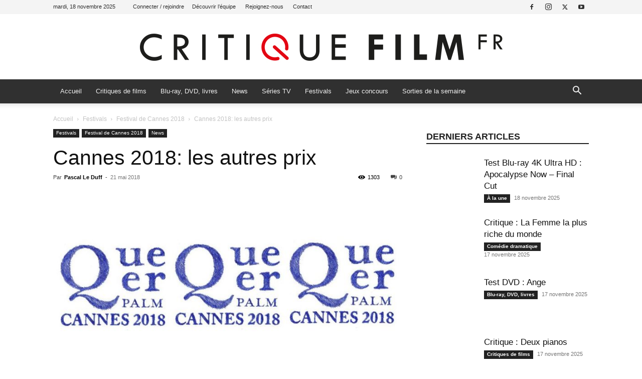

--- FILE ---
content_type: text/html; charset=UTF-8
request_url: https://www.critique-film.fr/cannes-2018-les-autres-prix/
body_size: 34623
content:
<!doctype html >
<!--[if IE 8]>    <html class="ie8" lang="en"> <![endif]-->
<!--[if IE 9]>    <html class="ie9" lang="en"> <![endif]-->
<!--[if gt IE 8]><!--> <html lang="fr-FR"> <!--<![endif]-->
<head>
    
    <meta charset="UTF-8" />
    <meta name="viewport" content="width=device-width, initial-scale=1.0">
    <link rel="pingback" href="https://www.critique-film.fr/xmlrpc.php" />
    <meta name='robots' content='index, follow, max-image-preview:large, max-snippet:-1, max-video-preview:-1' />
	<style>img:is([sizes="auto" i], [sizes^="auto," i]) { contain-intrinsic-size: 3000px 1500px }</style>
	<link rel="icon" type="image/png" href="https://www.critique-film.fr/wp-content/uploads/2020/04/FAVICON-CRITIQUE-FILM-FR.png">
	<!-- This site is optimized with the Yoast SEO plugin v26.3 - https://yoast.com/wordpress/plugins/seo/ -->
	<title>Cannes 2018: les autres prix - Critique Film</title>
	<meta name="description" content="De nombreux prix sont attribués dans le cadre du Festival de Cannes, on complète ce qui manque à notre compte-rendu avec les prix des jurys œcuménique et" />
	<link rel="canonical" href="https://www.critique-film.fr/cannes-2018-les-autres-prix/" />
	<meta property="og:locale" content="fr_FR" />
	<meta property="og:type" content="article" />
	<meta property="og:title" content="Cannes 2018: les autres prix - Critique Film" />
	<meta property="og:description" content="De nombreux prix sont attribués dans le cadre du Festival de Cannes, on complète ce qui manque à notre compte-rendu avec les prix des jurys œcuménique et" />
	<meta property="og:url" content="https://www.critique-film.fr/cannes-2018-les-autres-prix/" />
	<meta property="og:site_name" content="Critique Film" />
	<meta property="article:publisher" content="https://www.facebook.com/critiquefilm" />
	<meta property="article:published_time" content="2018-05-21T17:00:26+00:00" />
	<meta property="article:modified_time" content="2019-04-13T19:32:58+00:00" />
	<meta property="og:image" content="https://www.critique-film.fr/wp-content/uploads/2018/05/Queer-PALM-2018.jpg" />
	<meta property="og:image:width" content="899" />
	<meta property="og:image:height" content="301" />
	<meta property="og:image:type" content="image/jpeg" />
	<meta name="author" content="Pascal Le Duff" />
	<meta name="twitter:card" content="summary_large_image" />
	<meta name="twitter:creator" content="@Critiquefilm" />
	<meta name="twitter:site" content="@Critiquefilm" />
	<meta name="twitter:label1" content="Écrit par" />
	<meta name="twitter:data1" content="Pascal Le Duff" />
	<meta name="twitter:label2" content="Durée de lecture estimée" />
	<meta name="twitter:data2" content="6 minutes" />
	<script type="application/ld+json" class="yoast-schema-graph">{"@context":"https://schema.org","@graph":[{"@type":"Article","@id":"https://www.critique-film.fr/cannes-2018-les-autres-prix/#article","isPartOf":{"@id":"https://www.critique-film.fr/cannes-2018-les-autres-prix/"},"author":{"name":"Pascal Le Duff","@id":"https://www.critique-film.fr/#/schema/person/4b0edcda0698a7c519c5336b5495d881"},"headline":"Cannes 2018: les autres prix","datePublished":"2018-05-21T17:00:26+00:00","dateModified":"2019-04-13T19:32:58+00:00","mainEntityOfPage":{"@id":"https://www.critique-film.fr/cannes-2018-les-autres-prix/"},"wordCount":1289,"commentCount":0,"publisher":{"@id":"https://www.critique-film.fr/#organization"},"image":{"@id":"https://www.critique-film.fr/cannes-2018-les-autres-prix/#primaryimage"},"thumbnailUrl":"https://www.critique-film.fr/wp-content/uploads/2018/05/Queer-PALM-2018.jpg","keywords":["BlackkKlansman","Border","Burning","Capharnaüm","Carla Simón","Claire Denis","Diamantino","Dogman","Elizabeth Debicki","Festival de Cannes","Fipresci","France Culture","François-Chalais","Girl","Joe Alwyn","Palm Dog","Patty Jenkins","Prix de la Citoyenneté","Queer Palm","The Orphan","trophées Chopard","un certain regard","Un jour","Women in Motion","Yomeddine"],"articleSection":["Festival de Cannes 2018","Festivals","News"],"inLanguage":"fr-FR","potentialAction":[{"@type":"CommentAction","name":"Comment","target":["https://www.critique-film.fr/cannes-2018-les-autres-prix/#respond"]}]},{"@type":"WebPage","@id":"https://www.critique-film.fr/cannes-2018-les-autres-prix/","url":"https://www.critique-film.fr/cannes-2018-les-autres-prix/","name":"Cannes 2018: les autres prix - Critique Film","isPartOf":{"@id":"https://www.critique-film.fr/#website"},"primaryImageOfPage":{"@id":"https://www.critique-film.fr/cannes-2018-les-autres-prix/#primaryimage"},"image":{"@id":"https://www.critique-film.fr/cannes-2018-les-autres-prix/#primaryimage"},"thumbnailUrl":"https://www.critique-film.fr/wp-content/uploads/2018/05/Queer-PALM-2018.jpg","datePublished":"2018-05-21T17:00:26+00:00","dateModified":"2019-04-13T19:32:58+00:00","description":"De nombreux prix sont attribués dans le cadre du Festival de Cannes, on complète ce qui manque à notre compte-rendu avec les prix des jurys œcuménique et","inLanguage":"fr-FR","potentialAction":[{"@type":"ReadAction","target":["https://www.critique-film.fr/cannes-2018-les-autres-prix/"]}]},{"@type":"ImageObject","inLanguage":"fr-FR","@id":"https://www.critique-film.fr/cannes-2018-les-autres-prix/#primaryimage","url":"https://www.critique-film.fr/wp-content/uploads/2018/05/Queer-PALM-2018.jpg","contentUrl":"https://www.critique-film.fr/wp-content/uploads/2018/05/Queer-PALM-2018.jpg","width":899,"height":301},{"@type":"WebSite","@id":"https://www.critique-film.fr/#website","url":"https://www.critique-film.fr/","name":"Critique Film","description":" ","publisher":{"@id":"https://www.critique-film.fr/#organization"},"potentialAction":[{"@type":"SearchAction","target":{"@type":"EntryPoint","urlTemplate":"https://www.critique-film.fr/?s={search_term_string}"},"query-input":{"@type":"PropertyValueSpecification","valueRequired":true,"valueName":"search_term_string"}}],"inLanguage":"fr-FR"},{"@type":"Organization","@id":"https://www.critique-film.fr/#organization","name":"Critique Film","url":"https://www.critique-film.fr/","logo":{"@type":"ImageObject","inLanguage":"fr-FR","@id":"https://www.critique-film.fr/#/schema/logo/image/","url":"https://www.critique-film.fr/wp-content/uploads/2020/04/retina-1.jpg","contentUrl":"https://www.critique-film.fr/wp-content/uploads/2020/04/retina-1.jpg","width":1560,"height":225,"caption":"Critique Film"},"image":{"@id":"https://www.critique-film.fr/#/schema/logo/image/"},"sameAs":["https://www.facebook.com/critiquefilm","https://x.com/Critiquefilm","https://www.instagram.com/critiquefilm.fr/","http://youtube.com/c/critiquefilm"]},{"@type":"Person","@id":"https://www.critique-film.fr/#/schema/person/4b0edcda0698a7c519c5336b5495d881","name":"Pascal Le Duff","image":{"@type":"ImageObject","inLanguage":"fr-FR","@id":"https://www.critique-film.fr/#/schema/person/image/","url":"https://www.critique-film.fr/wp-content/uploads/2020/01/IMG_9334-144x144.jpg","contentUrl":"https://www.critique-film.fr/wp-content/uploads/2020/01/IMG_9334-144x144.jpg","caption":"Pascal Le Duff"},"description":"Pascal Le Duff, rédacteur en chef. Découvrir tous ses articles.","url":"https://www.critique-film.fr/author/pascal/"}]}</script>
	<!-- / Yoast SEO plugin. -->


<link rel="alternate" type="application/rss+xml" title="Critique Film &raquo; Flux" href="https://www.critique-film.fr/feed/" />
<link rel="alternate" type="application/rss+xml" title="Critique Film &raquo; Flux des commentaires" href="https://www.critique-film.fr/comments/feed/" />
<link rel="alternate" type="application/rss+xml" title="Critique Film &raquo; Cannes 2018: les autres prix Flux des commentaires" href="https://www.critique-film.fr/cannes-2018-les-autres-prix/feed/" />
<script type="text/javascript">
/* <![CDATA[ */
window._wpemojiSettings = {"baseUrl":"https:\/\/s.w.org\/images\/core\/emoji\/16.0.1\/72x72\/","ext":".png","svgUrl":"https:\/\/s.w.org\/images\/core\/emoji\/16.0.1\/svg\/","svgExt":".svg","source":{"concatemoji":"https:\/\/www.critique-film.fr\/wp-includes\/js\/wp-emoji-release.min.js?ver=ca9b2691288de8da2dd2ef1d11757e37"}};
/*! This file is auto-generated */
!function(s,n){var o,i,e;function c(e){try{var t={supportTests:e,timestamp:(new Date).valueOf()};sessionStorage.setItem(o,JSON.stringify(t))}catch(e){}}function p(e,t,n){e.clearRect(0,0,e.canvas.width,e.canvas.height),e.fillText(t,0,0);var t=new Uint32Array(e.getImageData(0,0,e.canvas.width,e.canvas.height).data),a=(e.clearRect(0,0,e.canvas.width,e.canvas.height),e.fillText(n,0,0),new Uint32Array(e.getImageData(0,0,e.canvas.width,e.canvas.height).data));return t.every(function(e,t){return e===a[t]})}function u(e,t){e.clearRect(0,0,e.canvas.width,e.canvas.height),e.fillText(t,0,0);for(var n=e.getImageData(16,16,1,1),a=0;a<n.data.length;a++)if(0!==n.data[a])return!1;return!0}function f(e,t,n,a){switch(t){case"flag":return n(e,"\ud83c\udff3\ufe0f\u200d\u26a7\ufe0f","\ud83c\udff3\ufe0f\u200b\u26a7\ufe0f")?!1:!n(e,"\ud83c\udde8\ud83c\uddf6","\ud83c\udde8\u200b\ud83c\uddf6")&&!n(e,"\ud83c\udff4\udb40\udc67\udb40\udc62\udb40\udc65\udb40\udc6e\udb40\udc67\udb40\udc7f","\ud83c\udff4\u200b\udb40\udc67\u200b\udb40\udc62\u200b\udb40\udc65\u200b\udb40\udc6e\u200b\udb40\udc67\u200b\udb40\udc7f");case"emoji":return!a(e,"\ud83e\udedf")}return!1}function g(e,t,n,a){var r="undefined"!=typeof WorkerGlobalScope&&self instanceof WorkerGlobalScope?new OffscreenCanvas(300,150):s.createElement("canvas"),o=r.getContext("2d",{willReadFrequently:!0}),i=(o.textBaseline="top",o.font="600 32px Arial",{});return e.forEach(function(e){i[e]=t(o,e,n,a)}),i}function t(e){var t=s.createElement("script");t.src=e,t.defer=!0,s.head.appendChild(t)}"undefined"!=typeof Promise&&(o="wpEmojiSettingsSupports",i=["flag","emoji"],n.supports={everything:!0,everythingExceptFlag:!0},e=new Promise(function(e){s.addEventListener("DOMContentLoaded",e,{once:!0})}),new Promise(function(t){var n=function(){try{var e=JSON.parse(sessionStorage.getItem(o));if("object"==typeof e&&"number"==typeof e.timestamp&&(new Date).valueOf()<e.timestamp+604800&&"object"==typeof e.supportTests)return e.supportTests}catch(e){}return null}();if(!n){if("undefined"!=typeof Worker&&"undefined"!=typeof OffscreenCanvas&&"undefined"!=typeof URL&&URL.createObjectURL&&"undefined"!=typeof Blob)try{var e="postMessage("+g.toString()+"("+[JSON.stringify(i),f.toString(),p.toString(),u.toString()].join(",")+"));",a=new Blob([e],{type:"text/javascript"}),r=new Worker(URL.createObjectURL(a),{name:"wpTestEmojiSupports"});return void(r.onmessage=function(e){c(n=e.data),r.terminate(),t(n)})}catch(e){}c(n=g(i,f,p,u))}t(n)}).then(function(e){for(var t in e)n.supports[t]=e[t],n.supports.everything=n.supports.everything&&n.supports[t],"flag"!==t&&(n.supports.everythingExceptFlag=n.supports.everythingExceptFlag&&n.supports[t]);n.supports.everythingExceptFlag=n.supports.everythingExceptFlag&&!n.supports.flag,n.DOMReady=!1,n.readyCallback=function(){n.DOMReady=!0}}).then(function(){return e}).then(function(){var e;n.supports.everything||(n.readyCallback(),(e=n.source||{}).concatemoji?t(e.concatemoji):e.wpemoji&&e.twemoji&&(t(e.twemoji),t(e.wpemoji)))}))}((window,document),window._wpemojiSettings);
/* ]]> */
</script>
<style id='wp-emoji-styles-inline-css' type='text/css'>

	img.wp-smiley, img.emoji {
		display: inline !important;
		border: none !important;
		box-shadow: none !important;
		height: 1em !important;
		width: 1em !important;
		margin: 0 0.07em !important;
		vertical-align: -0.1em !important;
		background: none !important;
		padding: 0 !important;
	}
</style>
<link rel='stylesheet' id='wp-block-library-css' href='https://www.critique-film.fr/wp-includes/css/dist/block-library/style.min.css?ver=ca9b2691288de8da2dd2ef1d11757e37' type='text/css' media='all' />
<style id='classic-theme-styles-inline-css' type='text/css'>
/*! This file is auto-generated */
.wp-block-button__link{color:#fff;background-color:#32373c;border-radius:9999px;box-shadow:none;text-decoration:none;padding:calc(.667em + 2px) calc(1.333em + 2px);font-size:1.125em}.wp-block-file__button{background:#32373c;color:#fff;text-decoration:none}
</style>
<style id='global-styles-inline-css' type='text/css'>
:root{--wp--preset--aspect-ratio--square: 1;--wp--preset--aspect-ratio--4-3: 4/3;--wp--preset--aspect-ratio--3-4: 3/4;--wp--preset--aspect-ratio--3-2: 3/2;--wp--preset--aspect-ratio--2-3: 2/3;--wp--preset--aspect-ratio--16-9: 16/9;--wp--preset--aspect-ratio--9-16: 9/16;--wp--preset--color--black: #000000;--wp--preset--color--cyan-bluish-gray: #abb8c3;--wp--preset--color--white: #ffffff;--wp--preset--color--pale-pink: #f78da7;--wp--preset--color--vivid-red: #cf2e2e;--wp--preset--color--luminous-vivid-orange: #ff6900;--wp--preset--color--luminous-vivid-amber: #fcb900;--wp--preset--color--light-green-cyan: #7bdcb5;--wp--preset--color--vivid-green-cyan: #00d084;--wp--preset--color--pale-cyan-blue: #8ed1fc;--wp--preset--color--vivid-cyan-blue: #0693e3;--wp--preset--color--vivid-purple: #9b51e0;--wp--preset--gradient--vivid-cyan-blue-to-vivid-purple: linear-gradient(135deg,rgba(6,147,227,1) 0%,rgb(155,81,224) 100%);--wp--preset--gradient--light-green-cyan-to-vivid-green-cyan: linear-gradient(135deg,rgb(122,220,180) 0%,rgb(0,208,130) 100%);--wp--preset--gradient--luminous-vivid-amber-to-luminous-vivid-orange: linear-gradient(135deg,rgba(252,185,0,1) 0%,rgba(255,105,0,1) 100%);--wp--preset--gradient--luminous-vivid-orange-to-vivid-red: linear-gradient(135deg,rgba(255,105,0,1) 0%,rgb(207,46,46) 100%);--wp--preset--gradient--very-light-gray-to-cyan-bluish-gray: linear-gradient(135deg,rgb(238,238,238) 0%,rgb(169,184,195) 100%);--wp--preset--gradient--cool-to-warm-spectrum: linear-gradient(135deg,rgb(74,234,220) 0%,rgb(151,120,209) 20%,rgb(207,42,186) 40%,rgb(238,44,130) 60%,rgb(251,105,98) 80%,rgb(254,248,76) 100%);--wp--preset--gradient--blush-light-purple: linear-gradient(135deg,rgb(255,206,236) 0%,rgb(152,150,240) 100%);--wp--preset--gradient--blush-bordeaux: linear-gradient(135deg,rgb(254,205,165) 0%,rgb(254,45,45) 50%,rgb(107,0,62) 100%);--wp--preset--gradient--luminous-dusk: linear-gradient(135deg,rgb(255,203,112) 0%,rgb(199,81,192) 50%,rgb(65,88,208) 100%);--wp--preset--gradient--pale-ocean: linear-gradient(135deg,rgb(255,245,203) 0%,rgb(182,227,212) 50%,rgb(51,167,181) 100%);--wp--preset--gradient--electric-grass: linear-gradient(135deg,rgb(202,248,128) 0%,rgb(113,206,126) 100%);--wp--preset--gradient--midnight: linear-gradient(135deg,rgb(2,3,129) 0%,rgb(40,116,252) 100%);--wp--preset--font-size--small: 11px;--wp--preset--font-size--medium: 20px;--wp--preset--font-size--large: 32px;--wp--preset--font-size--x-large: 42px;--wp--preset--font-size--regular: 15px;--wp--preset--font-size--larger: 50px;--wp--preset--spacing--20: 0.44rem;--wp--preset--spacing--30: 0.67rem;--wp--preset--spacing--40: 1rem;--wp--preset--spacing--50: 1.5rem;--wp--preset--spacing--60: 2.25rem;--wp--preset--spacing--70: 3.38rem;--wp--preset--spacing--80: 5.06rem;--wp--preset--shadow--natural: 6px 6px 9px rgba(0, 0, 0, 0.2);--wp--preset--shadow--deep: 12px 12px 50px rgba(0, 0, 0, 0.4);--wp--preset--shadow--sharp: 6px 6px 0px rgba(0, 0, 0, 0.2);--wp--preset--shadow--outlined: 6px 6px 0px -3px rgba(255, 255, 255, 1), 6px 6px rgba(0, 0, 0, 1);--wp--preset--shadow--crisp: 6px 6px 0px rgba(0, 0, 0, 1);}:where(.is-layout-flex){gap: 0.5em;}:where(.is-layout-grid){gap: 0.5em;}body .is-layout-flex{display: flex;}.is-layout-flex{flex-wrap: wrap;align-items: center;}.is-layout-flex > :is(*, div){margin: 0;}body .is-layout-grid{display: grid;}.is-layout-grid > :is(*, div){margin: 0;}:where(.wp-block-columns.is-layout-flex){gap: 2em;}:where(.wp-block-columns.is-layout-grid){gap: 2em;}:where(.wp-block-post-template.is-layout-flex){gap: 1.25em;}:where(.wp-block-post-template.is-layout-grid){gap: 1.25em;}.has-black-color{color: var(--wp--preset--color--black) !important;}.has-cyan-bluish-gray-color{color: var(--wp--preset--color--cyan-bluish-gray) !important;}.has-white-color{color: var(--wp--preset--color--white) !important;}.has-pale-pink-color{color: var(--wp--preset--color--pale-pink) !important;}.has-vivid-red-color{color: var(--wp--preset--color--vivid-red) !important;}.has-luminous-vivid-orange-color{color: var(--wp--preset--color--luminous-vivid-orange) !important;}.has-luminous-vivid-amber-color{color: var(--wp--preset--color--luminous-vivid-amber) !important;}.has-light-green-cyan-color{color: var(--wp--preset--color--light-green-cyan) !important;}.has-vivid-green-cyan-color{color: var(--wp--preset--color--vivid-green-cyan) !important;}.has-pale-cyan-blue-color{color: var(--wp--preset--color--pale-cyan-blue) !important;}.has-vivid-cyan-blue-color{color: var(--wp--preset--color--vivid-cyan-blue) !important;}.has-vivid-purple-color{color: var(--wp--preset--color--vivid-purple) !important;}.has-black-background-color{background-color: var(--wp--preset--color--black) !important;}.has-cyan-bluish-gray-background-color{background-color: var(--wp--preset--color--cyan-bluish-gray) !important;}.has-white-background-color{background-color: var(--wp--preset--color--white) !important;}.has-pale-pink-background-color{background-color: var(--wp--preset--color--pale-pink) !important;}.has-vivid-red-background-color{background-color: var(--wp--preset--color--vivid-red) !important;}.has-luminous-vivid-orange-background-color{background-color: var(--wp--preset--color--luminous-vivid-orange) !important;}.has-luminous-vivid-amber-background-color{background-color: var(--wp--preset--color--luminous-vivid-amber) !important;}.has-light-green-cyan-background-color{background-color: var(--wp--preset--color--light-green-cyan) !important;}.has-vivid-green-cyan-background-color{background-color: var(--wp--preset--color--vivid-green-cyan) !important;}.has-pale-cyan-blue-background-color{background-color: var(--wp--preset--color--pale-cyan-blue) !important;}.has-vivid-cyan-blue-background-color{background-color: var(--wp--preset--color--vivid-cyan-blue) !important;}.has-vivid-purple-background-color{background-color: var(--wp--preset--color--vivid-purple) !important;}.has-black-border-color{border-color: var(--wp--preset--color--black) !important;}.has-cyan-bluish-gray-border-color{border-color: var(--wp--preset--color--cyan-bluish-gray) !important;}.has-white-border-color{border-color: var(--wp--preset--color--white) !important;}.has-pale-pink-border-color{border-color: var(--wp--preset--color--pale-pink) !important;}.has-vivid-red-border-color{border-color: var(--wp--preset--color--vivid-red) !important;}.has-luminous-vivid-orange-border-color{border-color: var(--wp--preset--color--luminous-vivid-orange) !important;}.has-luminous-vivid-amber-border-color{border-color: var(--wp--preset--color--luminous-vivid-amber) !important;}.has-light-green-cyan-border-color{border-color: var(--wp--preset--color--light-green-cyan) !important;}.has-vivid-green-cyan-border-color{border-color: var(--wp--preset--color--vivid-green-cyan) !important;}.has-pale-cyan-blue-border-color{border-color: var(--wp--preset--color--pale-cyan-blue) !important;}.has-vivid-cyan-blue-border-color{border-color: var(--wp--preset--color--vivid-cyan-blue) !important;}.has-vivid-purple-border-color{border-color: var(--wp--preset--color--vivid-purple) !important;}.has-vivid-cyan-blue-to-vivid-purple-gradient-background{background: var(--wp--preset--gradient--vivid-cyan-blue-to-vivid-purple) !important;}.has-light-green-cyan-to-vivid-green-cyan-gradient-background{background: var(--wp--preset--gradient--light-green-cyan-to-vivid-green-cyan) !important;}.has-luminous-vivid-amber-to-luminous-vivid-orange-gradient-background{background: var(--wp--preset--gradient--luminous-vivid-amber-to-luminous-vivid-orange) !important;}.has-luminous-vivid-orange-to-vivid-red-gradient-background{background: var(--wp--preset--gradient--luminous-vivid-orange-to-vivid-red) !important;}.has-very-light-gray-to-cyan-bluish-gray-gradient-background{background: var(--wp--preset--gradient--very-light-gray-to-cyan-bluish-gray) !important;}.has-cool-to-warm-spectrum-gradient-background{background: var(--wp--preset--gradient--cool-to-warm-spectrum) !important;}.has-blush-light-purple-gradient-background{background: var(--wp--preset--gradient--blush-light-purple) !important;}.has-blush-bordeaux-gradient-background{background: var(--wp--preset--gradient--blush-bordeaux) !important;}.has-luminous-dusk-gradient-background{background: var(--wp--preset--gradient--luminous-dusk) !important;}.has-pale-ocean-gradient-background{background: var(--wp--preset--gradient--pale-ocean) !important;}.has-electric-grass-gradient-background{background: var(--wp--preset--gradient--electric-grass) !important;}.has-midnight-gradient-background{background: var(--wp--preset--gradient--midnight) !important;}.has-small-font-size{font-size: var(--wp--preset--font-size--small) !important;}.has-medium-font-size{font-size: var(--wp--preset--font-size--medium) !important;}.has-large-font-size{font-size: var(--wp--preset--font-size--large) !important;}.has-x-large-font-size{font-size: var(--wp--preset--font-size--x-large) !important;}
:where(.wp-block-post-template.is-layout-flex){gap: 1.25em;}:where(.wp-block-post-template.is-layout-grid){gap: 1.25em;}
:where(.wp-block-columns.is-layout-flex){gap: 2em;}:where(.wp-block-columns.is-layout-grid){gap: 2em;}
:root :where(.wp-block-pullquote){font-size: 1.5em;line-height: 1.6;}
</style>
<link rel='stylesheet' id='ppress-frontend-css' href='https://www.critique-film.fr/wp-content/plugins/wp-user-avatar/assets/css/frontend.min.css?ver=4.16.7' type='text/css' media='all' />
<link rel='stylesheet' id='ppress-flatpickr-css' href='https://www.critique-film.fr/wp-content/plugins/wp-user-avatar/assets/flatpickr/flatpickr.min.css?ver=4.16.7' type='text/css' media='all' />
<link rel='stylesheet' id='ppress-select2-css' href='https://www.critique-film.fr/wp-content/plugins/wp-user-avatar/assets/select2/select2.min.css?ver=ca9b2691288de8da2dd2ef1d11757e37' type='text/css' media='all' />
<link rel='stylesheet' id='td-plugin-newsletter-css' href='https://www.critique-film.fr/wp-content/plugins/td-newsletter/style.css?ver=12.7.3' type='text/css' media='all' />
<link rel='stylesheet' id='td-plugin-multi-purpose-css' href='https://www.critique-film.fr/wp-content/plugins/td-composer/td-multi-purpose/style.css?ver=7cd248d7ca13c255207c3f8b916c3f00' type='text/css' media='all' />
<link rel='stylesheet' id='tds-front-css' href='https://www.critique-film.fr/wp-content/plugins/td-subscription/assets/css/tds-front.css?ver=1.7.3' type='text/css' media='all' />
<link rel='stylesheet' id='td-theme-css' href='https://www.critique-film.fr/wp-content/themes/Newspaper/style.css?ver=12.7.3' type='text/css' media='all' />
<style id='td-theme-inline-css' type='text/css'>@media (max-width:767px){.td-header-desktop-wrap{display:none}}@media (min-width:767px){.td-header-mobile-wrap{display:none}}</style>
<link rel='stylesheet' id='td-legacy-framework-front-style-css' href='https://www.critique-film.fr/wp-content/plugins/td-composer/legacy/Newspaper/assets/css/td_legacy_main.css?ver=7cd248d7ca13c255207c3f8b916c3f00' type='text/css' media='all' />
<link rel='stylesheet' id='td-standard-pack-framework-front-style-css' href='https://www.critique-film.fr/wp-content/plugins/td-standard-pack/Newspaper/assets/css/td_standard_pack_main.css?ver=c12e6da63ed2f212e87e44e5e9b9a302' type='text/css' media='all' />
<link rel='stylesheet' id='td-theme-demo-style-css' href='https://www.critique-film.fr/wp-content/plugins/td-composer/legacy/Newspaper/includes/demos/magazine/demo_style.css?ver=12.7.3' type='text/css' media='all' />
<link rel='stylesheet' id='tdb_style_cloud_templates_front-css' href='https://www.critique-film.fr/wp-content/plugins/td-cloud-library/assets/css/tdb_main.css?ver=6127d3b6131f900b2e62bb855b13dc3b' type='text/css' media='all' />
<script type="text/javascript" src="https://www.critique-film.fr/wp-includes/js/jquery/jquery.min.js?ver=3.7.1" id="jquery-core-js"></script>
<script type="text/javascript" src="https://www.critique-film.fr/wp-includes/js/jquery/jquery-migrate.min.js?ver=3.4.1" id="jquery-migrate-js"></script>
<script type="text/javascript" src="https://www.critique-film.fr/wp-content/plugins/wp-user-avatar/assets/flatpickr/flatpickr.min.js?ver=4.16.7" id="ppress-flatpickr-js"></script>
<script type="text/javascript" src="https://www.critique-film.fr/wp-content/plugins/wp-user-avatar/assets/select2/select2.min.js?ver=4.16.7" id="ppress-select2-js"></script>
<link rel="https://api.w.org/" href="https://www.critique-film.fr/wp-json/" /><link rel="alternate" title="JSON" type="application/json" href="https://www.critique-film.fr/wp-json/wp/v2/posts/151322" /><link rel="EditURI" type="application/rsd+xml" title="RSD" href="https://www.critique-film.fr/xmlrpc.php?rsd" />

<link rel='shortlink' href='https://www.critique-film.fr/?p=151322' />
<link rel="alternate" title="oEmbed (JSON)" type="application/json+oembed" href="https://www.critique-film.fr/wp-json/oembed/1.0/embed?url=https%3A%2F%2Fwww.critique-film.fr%2Fcannes-2018-les-autres-prix%2F" />
<link rel="alternate" title="oEmbed (XML)" type="text/xml+oembed" href="https://www.critique-film.fr/wp-json/oembed/1.0/embed?url=https%3A%2F%2Fwww.critique-film.fr%2Fcannes-2018-les-autres-prix%2F&#038;format=xml" />
    <script>
        window.tdb_global_vars = {"wpRestUrl":"https:\/\/www.critique-film.fr\/wp-json\/","permalinkStructure":"\/%postname%\/"};
        window.tdb_p_autoload_vars = {"isAjax":false,"isAdminBarShowing":false,"autoloadStatus":"off","origPostEditUrl":null};
    </script>
    
    <style id="tdb-global-colors">:root{--accent-color:#fff}</style>

    
	
<!-- JS generated by theme -->

<script type="text/javascript" id="td-generated-header-js">
    
    

	    var tdBlocksArray = []; //here we store all the items for the current page

	    // td_block class - each ajax block uses a object of this class for requests
	    function tdBlock() {
		    this.id = '';
		    this.block_type = 1; //block type id (1-234 etc)
		    this.atts = '';
		    this.td_column_number = '';
		    this.td_current_page = 1; //
		    this.post_count = 0; //from wp
		    this.found_posts = 0; //from wp
		    this.max_num_pages = 0; //from wp
		    this.td_filter_value = ''; //current live filter value
		    this.is_ajax_running = false;
		    this.td_user_action = ''; // load more or infinite loader (used by the animation)
		    this.header_color = '';
		    this.ajax_pagination_infinite_stop = ''; //show load more at page x
	    }

        // td_js_generator - mini detector
        ( function () {
            var htmlTag = document.getElementsByTagName("html")[0];

	        if ( navigator.userAgent.indexOf("MSIE 10.0") > -1 ) {
                htmlTag.className += ' ie10';
            }

            if ( !!navigator.userAgent.match(/Trident.*rv\:11\./) ) {
                htmlTag.className += ' ie11';
            }

	        if ( navigator.userAgent.indexOf("Edge") > -1 ) {
                htmlTag.className += ' ieEdge';
            }

            if ( /(iPad|iPhone|iPod)/g.test(navigator.userAgent) ) {
                htmlTag.className += ' td-md-is-ios';
            }

            var user_agent = navigator.userAgent.toLowerCase();
            if ( user_agent.indexOf("android") > -1 ) {
                htmlTag.className += ' td-md-is-android';
            }

            if ( -1 !== navigator.userAgent.indexOf('Mac OS X')  ) {
                htmlTag.className += ' td-md-is-os-x';
            }

            if ( /chrom(e|ium)/.test(navigator.userAgent.toLowerCase()) ) {
               htmlTag.className += ' td-md-is-chrome';
            }

            if ( -1 !== navigator.userAgent.indexOf('Firefox') ) {
                htmlTag.className += ' td-md-is-firefox';
            }

            if ( -1 !== navigator.userAgent.indexOf('Safari') && -1 === navigator.userAgent.indexOf('Chrome') ) {
                htmlTag.className += ' td-md-is-safari';
            }

            if( -1 !== navigator.userAgent.indexOf('IEMobile') ){
                htmlTag.className += ' td-md-is-iemobile';
            }

        })();

        var tdLocalCache = {};

        ( function () {
            "use strict";

            tdLocalCache = {
                data: {},
                remove: function (resource_id) {
                    delete tdLocalCache.data[resource_id];
                },
                exist: function (resource_id) {
                    return tdLocalCache.data.hasOwnProperty(resource_id) && tdLocalCache.data[resource_id] !== null;
                },
                get: function (resource_id) {
                    return tdLocalCache.data[resource_id];
                },
                set: function (resource_id, cachedData) {
                    tdLocalCache.remove(resource_id);
                    tdLocalCache.data[resource_id] = cachedData;
                }
            };
        })();

    
    
var td_viewport_interval_list=[{"limitBottom":767,"sidebarWidth":228},{"limitBottom":1018,"sidebarWidth":300},{"limitBottom":1140,"sidebarWidth":324}];
var td_animation_stack_effect="type0";
var tds_animation_stack=true;
var td_animation_stack_specific_selectors=".entry-thumb, img, .td-lazy-img";
var td_animation_stack_general_selectors=".td-animation-stack img, .td-animation-stack .entry-thumb, .post img, .td-animation-stack .td-lazy-img";
var tds_show_more_info="Afficher plus d'informations";
var tds_show_less_info="Afficher moins d'informations";
var tdc_is_installed="yes";
var tdc_domain_active=false;
var td_ajax_url="https:\/\/www.critique-film.fr\/wp-admin\/admin-ajax.php?td_theme_name=Newspaper&v=12.7.3";
var td_get_template_directory_uri="https:\/\/www.critique-film.fr\/wp-content\/plugins\/td-composer\/legacy\/common";
var tds_snap_menu="smart_snap_always";
var tds_logo_on_sticky="show";
var tds_header_style="9";
var td_please_wait="S'il vous pla\u00eet patienter ...";
var td_email_user_pass_incorrect="Utilisateur ou mot de passe incorrect!";
var td_email_user_incorrect="E-mail ou nom d'utilisateur incorrect !";
var td_email_incorrect="Email incorrect !";
var td_user_incorrect="Nom d'utilisateur incorrect\u00a0!";
var td_email_user_empty="Email ou nom d'utilisateur vide\u00a0!";
var td_pass_empty="Passe \u00e0 vide !";
var td_pass_pattern_incorrect="Mod\u00e8le de passe invalide\u00a0!";
var td_retype_pass_incorrect="Passe retap\u00e9 incorrecte\u00a0!";
var tds_more_articles_on_post_enable="show";
var tds_more_articles_on_post_time_to_wait="";
var tds_more_articles_on_post_pages_distance_from_top=0;
var tds_captcha="";
var tds_theme_color_site_wide="#009688";
var tds_smart_sidebar="enabled";
var tdThemeName="Newspaper";
var tdThemeNameWl="Newspaper";
var td_magnific_popup_translation_tPrev="Pr\u00e9c\u00e9dente (fl\u00e8che gauche)";
var td_magnific_popup_translation_tNext="Suivante (fl\u00e8che droite)";
var td_magnific_popup_translation_tCounter="%curr% sur %total%";
var td_magnific_popup_translation_ajax_tError="Le contenu de %url% pas pu \u00eatre charg\u00e9.";
var td_magnific_popup_translation_image_tError="L'image #%curr% pas pu \u00eatre charg\u00e9e.";
var tdBlockNonce="abba796143";
var tdMobileMenu="enabled";
var tdMobileSearch="enabled";
var tdDateNamesI18n={"month_names":["janvier","f\u00e9vrier","mars","avril","mai","juin","juillet","ao\u00fbt","septembre","octobre","novembre","d\u00e9cembre"],"month_names_short":["Jan","F\u00e9v","Mar","Avr","Mai","Juin","Juil","Ao\u00fbt","Sep","Oct","Nov","D\u00e9c"],"day_names":["dimanche","lundi","mardi","mercredi","jeudi","vendredi","samedi"],"day_names_short":["dim","lun","mar","mer","jeu","ven","sam"]};
var td_reset_pass_empty="Veuillez entrer un nouveau mot de passe avant de continuer.";
var td_reset_pass_confirm_empty="Veuillez confirmer le nouveau mot de passe avant de continuer.";
var td_reset_pass_not_matching="Veuillez vous assurer que les mots de passe correspondent.";
var tdb_modal_confirm="Sauvegarder";
var tdb_modal_cancel="Annuler";
var tdb_modal_confirm_alt="Oui";
var tdb_modal_cancel_alt="Non";
var td_deploy_mode="deploy";
var td_ad_background_click_link="";
var td_ad_background_click_target="_blank";
</script>


<!-- Header style compiled by theme -->

<style>.td-menu-background,.td-search-background{background-image:url('https://www.critique-film.fr/wp-content/uploads/2020/04/1.jpg')}ul.sf-menu>.menu-item>a{font-size:13px;font-weight:normal;text-transform:none}.white-popup-block:before{background-image:url('https://www.critique-film.fr/wp-content/uploads/2020/04/1.jpg')}:root{--td_excl_label:'EXCLUSIF';--td_theme_color:#009688;--td_slider_text:rgba(0,150,136,0.7);--td_text_header_color:#222222;--td_mobile_gradient_one_mob:rgba(69,132,112,0.85);--td_mobile_gradient_two_mob:rgba(18,129,153,0.85);--td_mobile_text_active_color:#e9ed6c;--td_login_gradient_one:rgba(69,132,112,0.8);--td_login_gradient_two:rgba(18,129,153,0.85)}.td-header-style-12 .td-header-menu-wrap-full,.td-header-style-12 .td-affix,.td-grid-style-1.td-hover-1 .td-big-grid-post:hover .td-post-category,.td-grid-style-5.td-hover-1 .td-big-grid-post:hover .td-post-category,.td_category_template_3 .td-current-sub-category,.td_category_template_8 .td-category-header .td-category a.td-current-sub-category,.td_category_template_4 .td-category-siblings .td-category a:hover,.td_block_big_grid_9.td-grid-style-1 .td-post-category,.td_block_big_grid_9.td-grid-style-5 .td-post-category,.td-grid-style-6.td-hover-1 .td-module-thumb:after,.tdm-menu-active-style5 .td-header-menu-wrap .sf-menu>.current-menu-item>a,.tdm-menu-active-style5 .td-header-menu-wrap .sf-menu>.current-menu-ancestor>a,.tdm-menu-active-style5 .td-header-menu-wrap .sf-menu>.current-category-ancestor>a,.tdm-menu-active-style5 .td-header-menu-wrap .sf-menu>li>a:hover,.tdm-menu-active-style5 .td-header-menu-wrap .sf-menu>.sfHover>a{background-color:#009688}.td_mega_menu_sub_cats .cur-sub-cat,.td-mega-span h3 a:hover,.td_mod_mega_menu:hover .entry-title a,.header-search-wrap .result-msg a:hover,.td-header-top-menu .td-drop-down-search .td_module_wrap:hover .entry-title a,.td-header-top-menu .td-icon-search:hover,.td-header-wrap .result-msg a:hover,.top-header-menu li a:hover,.top-header-menu .current-menu-item>a,.top-header-menu .current-menu-ancestor>a,.top-header-menu .current-category-ancestor>a,.td-social-icon-wrap>a:hover,.td-header-sp-top-widget .td-social-icon-wrap a:hover,.td_mod_related_posts:hover h3>a,.td-post-template-11 .td-related-title .td-related-left:hover,.td-post-template-11 .td-related-title .td-related-right:hover,.td-post-template-11 .td-related-title .td-cur-simple-item,.td-post-template-11 .td_block_related_posts .td-next-prev-wrap a:hover,.td-category-header .td-pulldown-category-filter-link:hover,.td-category-siblings .td-subcat-dropdown a:hover,.td-category-siblings .td-subcat-dropdown a.td-current-sub-category,.footer-text-wrap .footer-email-wrap a,.footer-social-wrap a:hover,.td_module_17 .td-read-more a:hover,.td_module_18 .td-read-more a:hover,.td_module_19 .td-post-author-name a:hover,.td-pulldown-syle-2 .td-subcat-dropdown:hover .td-subcat-more span,.td-pulldown-syle-2 .td-subcat-dropdown:hover .td-subcat-more i,.td-pulldown-syle-3 .td-subcat-dropdown:hover .td-subcat-more span,.td-pulldown-syle-3 .td-subcat-dropdown:hover .td-subcat-more i,.tdm-menu-active-style3 .tdm-header.td-header-wrap .sf-menu>.current-category-ancestor>a,.tdm-menu-active-style3 .tdm-header.td-header-wrap .sf-menu>.current-menu-ancestor>a,.tdm-menu-active-style3 .tdm-header.td-header-wrap .sf-menu>.current-menu-item>a,.tdm-menu-active-style3 .tdm-header.td-header-wrap .sf-menu>.sfHover>a,.tdm-menu-active-style3 .tdm-header.td-header-wrap .sf-menu>li>a:hover{color:#009688}.td-mega-menu-page .wpb_content_element ul li a:hover,.td-theme-wrap .td-aj-search-results .td_module_wrap:hover .entry-title a,.td-theme-wrap .header-search-wrap .result-msg a:hover{color:#009688!important}.td_category_template_8 .td-category-header .td-category a.td-current-sub-category,.td_category_template_4 .td-category-siblings .td-category a:hover,.tdm-menu-active-style4 .tdm-header .sf-menu>.current-menu-item>a,.tdm-menu-active-style4 .tdm-header .sf-menu>.current-menu-ancestor>a,.tdm-menu-active-style4 .tdm-header .sf-menu>.current-category-ancestor>a,.tdm-menu-active-style4 .tdm-header .sf-menu>li>a:hover,.tdm-menu-active-style4 .tdm-header .sf-menu>.sfHover>a{border-color:#009688}.td-header-wrap .td-header-top-menu-full,.td-header-wrap .top-header-menu .sub-menu,.tdm-header-style-1.td-header-wrap .td-header-top-menu-full,.tdm-header-style-1.td-header-wrap .top-header-menu .sub-menu,.tdm-header-style-2.td-header-wrap .td-header-top-menu-full,.tdm-header-style-2.td-header-wrap .top-header-menu .sub-menu,.tdm-header-style-3.td-header-wrap .td-header-top-menu-full,.tdm-header-style-3.td-header-wrap .top-header-menu .sub-menu{background-color:#f4f4f4}.td-header-style-8 .td-header-top-menu-full{background-color:transparent}.td-header-style-8 .td-header-top-menu-full .td-header-top-menu{background-color:#f4f4f4;padding-left:15px;padding-right:15px}.td-header-wrap .td-header-top-menu-full .td-header-top-menu,.td-header-wrap .td-header-top-menu-full{border-bottom:none}.td-header-top-menu,.td-header-top-menu a,.td-header-wrap .td-header-top-menu-full .td-header-top-menu,.td-header-wrap .td-header-top-menu-full a,.td-header-style-8 .td-header-top-menu,.td-header-style-8 .td-header-top-menu a,.td-header-top-menu .td-drop-down-search .entry-title a{color:#2f2f2f}.top-header-menu .current-menu-item>a,.top-header-menu .current-menu-ancestor>a,.top-header-menu .current-category-ancestor>a,.top-header-menu li a:hover,.td-header-sp-top-widget .td-icon-search:hover{color:#dd0000}.td-header-wrap .td-header-sp-top-widget .td-icon-font,.td-header-style-7 .td-header-top-menu .td-social-icon-wrap .td-icon-font{color:#2f2f2f}.td-header-wrap .td-header-sp-top-widget i.td-icon-font:hover{color:dd0000}.td-header-wrap .td-header-menu-wrap-full,.td-header-menu-wrap.td-affix,.td-header-style-3 .td-header-main-menu,.td-header-style-3 .td-affix .td-header-main-menu,.td-header-style-4 .td-header-main-menu,.td-header-style-4 .td-affix .td-header-main-menu,.td-header-style-8 .td-header-menu-wrap.td-affix,.td-header-style-8 .td-header-top-menu-full{background-color:#303030}.td-boxed-layout .td-header-style-3 .td-header-menu-wrap,.td-boxed-layout .td-header-style-4 .td-header-menu-wrap,.td-header-style-3 .td_stretch_content .td-header-menu-wrap,.td-header-style-4 .td_stretch_content .td-header-menu-wrap{background-color:#303030!important}@media (min-width:1019px){.td-header-style-1 .td-header-sp-recs,.td-header-style-1 .td-header-sp-logo{margin-bottom:28px}}@media (min-width:768px) and (max-width:1018px){.td-header-style-1 .td-header-sp-recs,.td-header-style-1 .td-header-sp-logo{margin-bottom:14px}}.td-header-style-7 .td-header-top-menu{border-bottom:none}.sf-menu>.current-menu-item>a:after,.sf-menu>.current-menu-ancestor>a:after,.sf-menu>.current-category-ancestor>a:after,.sf-menu>li:hover>a:after,.sf-menu>.sfHover>a:after,.td_block_mega_menu .td-next-prev-wrap a:hover,.td-mega-span .td-post-category:hover,.td-header-wrap .black-menu .sf-menu>li>a:hover,.td-header-wrap .black-menu .sf-menu>.current-menu-ancestor>a,.td-header-wrap .black-menu .sf-menu>.sfHover>a,.td-header-wrap .black-menu .sf-menu>.current-menu-item>a,.td-header-wrap .black-menu .sf-menu>.current-menu-ancestor>a,.td-header-wrap .black-menu .sf-menu>.current-category-ancestor>a,.tdm-menu-active-style5 .tdm-header .td-header-menu-wrap .sf-menu>.current-menu-item>a,.tdm-menu-active-style5 .tdm-header .td-header-menu-wrap .sf-menu>.current-menu-ancestor>a,.tdm-menu-active-style5 .tdm-header .td-header-menu-wrap .sf-menu>.current-category-ancestor>a,.tdm-menu-active-style5 .tdm-header .td-header-menu-wrap .sf-menu>li>a:hover,.tdm-menu-active-style5 .tdm-header .td-header-menu-wrap .sf-menu>.sfHover>a{background-color:#020000}.td_block_mega_menu .td-next-prev-wrap a:hover,.tdm-menu-active-style4 .tdm-header .sf-menu>.current-menu-item>a,.tdm-menu-active-style4 .tdm-header .sf-menu>.current-menu-ancestor>a,.tdm-menu-active-style4 .tdm-header .sf-menu>.current-category-ancestor>a,.tdm-menu-active-style4 .tdm-header .sf-menu>li>a:hover,.tdm-menu-active-style4 .tdm-header .sf-menu>.sfHover>a{border-color:#020000}.header-search-wrap .td-drop-down-search:before{border-color:transparent transparent #020000 transparent}.td_mega_menu_sub_cats .cur-sub-cat,.td_mod_mega_menu:hover .entry-title a,.td-theme-wrap .sf-menu ul .td-menu-item>a:hover,.td-theme-wrap .sf-menu ul .sfHover>a,.td-theme-wrap .sf-menu ul .current-menu-ancestor>a,.td-theme-wrap .sf-menu ul .current-category-ancestor>a,.td-theme-wrap .sf-menu ul .current-menu-item>a,.tdm-menu-active-style3 .tdm-header.td-header-wrap .sf-menu>.current-menu-item>a,.tdm-menu-active-style3 .tdm-header.td-header-wrap .sf-menu>.current-menu-ancestor>a,.tdm-menu-active-style3 .tdm-header.td-header-wrap .sf-menu>.current-category-ancestor>a,.tdm-menu-active-style3 .tdm-header.td-header-wrap .sf-menu>li>a:hover,.tdm-menu-active-style3 .tdm-header.td-header-wrap .sf-menu>.sfHover>a{color:#020000}.td-header-wrap .td-header-menu-wrap .sf-menu>li>a,.td-header-wrap .td-header-menu-social .td-social-icon-wrap a,.td-header-style-4 .td-header-menu-social .td-social-icon-wrap i,.td-header-style-5 .td-header-menu-social .td-social-icon-wrap i,.td-header-style-6 .td-header-menu-social .td-social-icon-wrap i,.td-header-style-12 .td-header-menu-social .td-social-icon-wrap i,.td-header-wrap .header-search-wrap #td-header-search-button .td-icon-search{color:#efefef}.td-header-wrap .td-header-menu-social+.td-search-wrapper #td-header-search-button:before{background-color:#efefef}ul.sf-menu>.td-menu-item>a,.td-theme-wrap .td-header-menu-social{font-size:13px;font-weight:normal;text-transform:none}.td-header-wrap .td-header-menu-social .td-social-icon-wrap a{color:#0c0c0c}.td-header-wrap .td-header-menu-social .td-social-icon-wrap:hover i{color:#0a0a0a}.td-theme-wrap .sf-menu .td-normal-menu .td-menu-item>a:hover,.td-theme-wrap .sf-menu .td-normal-menu .sfHover>a,.td-theme-wrap .sf-menu .td-normal-menu .current-menu-ancestor>a,.td-theme-wrap .sf-menu .td-normal-menu .current-category-ancestor>a,.td-theme-wrap .sf-menu .td-normal-menu .current-menu-item>a{color:#009688}.td-footer-wrapper::before{background-size:cover}.td-footer-wrapper::before{opacity:0.1}.block-title>span,.block-title>a,.widgettitle,body .td-trending-now-title,.wpb_tabs li a,.vc_tta-container .vc_tta-color-grey.vc_tta-tabs-position-top.vc_tta-style-classic .vc_tta-tabs-container .vc_tta-tab>a,.td-theme-wrap .td-related-title a,.woocommerce div.product .woocommerce-tabs ul.tabs li a,.woocommerce .product .products h2:not(.woocommerce-loop-product__title),.td-theme-wrap .td-block-title{font-size:18px;font-weight:bold;text-transform:uppercase}.top-header-menu>li>a,.td-weather-top-widget .td-weather-now .td-big-degrees,.td-weather-top-widget .td-weather-header .td-weather-city,.td-header-sp-top-menu .td_data_time{line-height:27px}.top-header-menu>li,.td-header-sp-top-menu,#td-outer-wrap .td-header-sp-top-widget .td-search-btns-wrap,#td-outer-wrap .td-header-sp-top-widget .td-social-icon-wrap{line-height:27px}.td-menu-background,.td-search-background{background-image:url('https://www.critique-film.fr/wp-content/uploads/2020/04/1.jpg')}ul.sf-menu>.menu-item>a{font-size:13px;font-weight:normal;text-transform:none}.white-popup-block:before{background-image:url('https://www.critique-film.fr/wp-content/uploads/2020/04/1.jpg')}:root{--td_excl_label:'EXCLUSIF';--td_theme_color:#009688;--td_slider_text:rgba(0,150,136,0.7);--td_text_header_color:#222222;--td_mobile_gradient_one_mob:rgba(69,132,112,0.85);--td_mobile_gradient_two_mob:rgba(18,129,153,0.85);--td_mobile_text_active_color:#e9ed6c;--td_login_gradient_one:rgba(69,132,112,0.8);--td_login_gradient_two:rgba(18,129,153,0.85)}.td-header-style-12 .td-header-menu-wrap-full,.td-header-style-12 .td-affix,.td-grid-style-1.td-hover-1 .td-big-grid-post:hover .td-post-category,.td-grid-style-5.td-hover-1 .td-big-grid-post:hover .td-post-category,.td_category_template_3 .td-current-sub-category,.td_category_template_8 .td-category-header .td-category a.td-current-sub-category,.td_category_template_4 .td-category-siblings .td-category a:hover,.td_block_big_grid_9.td-grid-style-1 .td-post-category,.td_block_big_grid_9.td-grid-style-5 .td-post-category,.td-grid-style-6.td-hover-1 .td-module-thumb:after,.tdm-menu-active-style5 .td-header-menu-wrap .sf-menu>.current-menu-item>a,.tdm-menu-active-style5 .td-header-menu-wrap .sf-menu>.current-menu-ancestor>a,.tdm-menu-active-style5 .td-header-menu-wrap .sf-menu>.current-category-ancestor>a,.tdm-menu-active-style5 .td-header-menu-wrap .sf-menu>li>a:hover,.tdm-menu-active-style5 .td-header-menu-wrap .sf-menu>.sfHover>a{background-color:#009688}.td_mega_menu_sub_cats .cur-sub-cat,.td-mega-span h3 a:hover,.td_mod_mega_menu:hover .entry-title a,.header-search-wrap .result-msg a:hover,.td-header-top-menu .td-drop-down-search .td_module_wrap:hover .entry-title a,.td-header-top-menu .td-icon-search:hover,.td-header-wrap .result-msg a:hover,.top-header-menu li a:hover,.top-header-menu .current-menu-item>a,.top-header-menu .current-menu-ancestor>a,.top-header-menu .current-category-ancestor>a,.td-social-icon-wrap>a:hover,.td-header-sp-top-widget .td-social-icon-wrap a:hover,.td_mod_related_posts:hover h3>a,.td-post-template-11 .td-related-title .td-related-left:hover,.td-post-template-11 .td-related-title .td-related-right:hover,.td-post-template-11 .td-related-title .td-cur-simple-item,.td-post-template-11 .td_block_related_posts .td-next-prev-wrap a:hover,.td-category-header .td-pulldown-category-filter-link:hover,.td-category-siblings .td-subcat-dropdown a:hover,.td-category-siblings .td-subcat-dropdown a.td-current-sub-category,.footer-text-wrap .footer-email-wrap a,.footer-social-wrap a:hover,.td_module_17 .td-read-more a:hover,.td_module_18 .td-read-more a:hover,.td_module_19 .td-post-author-name a:hover,.td-pulldown-syle-2 .td-subcat-dropdown:hover .td-subcat-more span,.td-pulldown-syle-2 .td-subcat-dropdown:hover .td-subcat-more i,.td-pulldown-syle-3 .td-subcat-dropdown:hover .td-subcat-more span,.td-pulldown-syle-3 .td-subcat-dropdown:hover .td-subcat-more i,.tdm-menu-active-style3 .tdm-header.td-header-wrap .sf-menu>.current-category-ancestor>a,.tdm-menu-active-style3 .tdm-header.td-header-wrap .sf-menu>.current-menu-ancestor>a,.tdm-menu-active-style3 .tdm-header.td-header-wrap .sf-menu>.current-menu-item>a,.tdm-menu-active-style3 .tdm-header.td-header-wrap .sf-menu>.sfHover>a,.tdm-menu-active-style3 .tdm-header.td-header-wrap .sf-menu>li>a:hover{color:#009688}.td-mega-menu-page .wpb_content_element ul li a:hover,.td-theme-wrap .td-aj-search-results .td_module_wrap:hover .entry-title a,.td-theme-wrap .header-search-wrap .result-msg a:hover{color:#009688!important}.td_category_template_8 .td-category-header .td-category a.td-current-sub-category,.td_category_template_4 .td-category-siblings .td-category a:hover,.tdm-menu-active-style4 .tdm-header .sf-menu>.current-menu-item>a,.tdm-menu-active-style4 .tdm-header .sf-menu>.current-menu-ancestor>a,.tdm-menu-active-style4 .tdm-header .sf-menu>.current-category-ancestor>a,.tdm-menu-active-style4 .tdm-header .sf-menu>li>a:hover,.tdm-menu-active-style4 .tdm-header .sf-menu>.sfHover>a{border-color:#009688}.td-header-wrap .td-header-top-menu-full,.td-header-wrap .top-header-menu .sub-menu,.tdm-header-style-1.td-header-wrap .td-header-top-menu-full,.tdm-header-style-1.td-header-wrap .top-header-menu .sub-menu,.tdm-header-style-2.td-header-wrap .td-header-top-menu-full,.tdm-header-style-2.td-header-wrap .top-header-menu .sub-menu,.tdm-header-style-3.td-header-wrap .td-header-top-menu-full,.tdm-header-style-3.td-header-wrap .top-header-menu .sub-menu{background-color:#f4f4f4}.td-header-style-8 .td-header-top-menu-full{background-color:transparent}.td-header-style-8 .td-header-top-menu-full .td-header-top-menu{background-color:#f4f4f4;padding-left:15px;padding-right:15px}.td-header-wrap .td-header-top-menu-full .td-header-top-menu,.td-header-wrap .td-header-top-menu-full{border-bottom:none}.td-header-top-menu,.td-header-top-menu a,.td-header-wrap .td-header-top-menu-full .td-header-top-menu,.td-header-wrap .td-header-top-menu-full a,.td-header-style-8 .td-header-top-menu,.td-header-style-8 .td-header-top-menu a,.td-header-top-menu .td-drop-down-search .entry-title a{color:#2f2f2f}.top-header-menu .current-menu-item>a,.top-header-menu .current-menu-ancestor>a,.top-header-menu .current-category-ancestor>a,.top-header-menu li a:hover,.td-header-sp-top-widget .td-icon-search:hover{color:#dd0000}.td-header-wrap .td-header-sp-top-widget .td-icon-font,.td-header-style-7 .td-header-top-menu .td-social-icon-wrap .td-icon-font{color:#2f2f2f}.td-header-wrap .td-header-sp-top-widget i.td-icon-font:hover{color:dd0000}.td-header-wrap .td-header-menu-wrap-full,.td-header-menu-wrap.td-affix,.td-header-style-3 .td-header-main-menu,.td-header-style-3 .td-affix .td-header-main-menu,.td-header-style-4 .td-header-main-menu,.td-header-style-4 .td-affix .td-header-main-menu,.td-header-style-8 .td-header-menu-wrap.td-affix,.td-header-style-8 .td-header-top-menu-full{background-color:#303030}.td-boxed-layout .td-header-style-3 .td-header-menu-wrap,.td-boxed-layout .td-header-style-4 .td-header-menu-wrap,.td-header-style-3 .td_stretch_content .td-header-menu-wrap,.td-header-style-4 .td_stretch_content .td-header-menu-wrap{background-color:#303030!important}@media (min-width:1019px){.td-header-style-1 .td-header-sp-recs,.td-header-style-1 .td-header-sp-logo{margin-bottom:28px}}@media (min-width:768px) and (max-width:1018px){.td-header-style-1 .td-header-sp-recs,.td-header-style-1 .td-header-sp-logo{margin-bottom:14px}}.td-header-style-7 .td-header-top-menu{border-bottom:none}.sf-menu>.current-menu-item>a:after,.sf-menu>.current-menu-ancestor>a:after,.sf-menu>.current-category-ancestor>a:after,.sf-menu>li:hover>a:after,.sf-menu>.sfHover>a:after,.td_block_mega_menu .td-next-prev-wrap a:hover,.td-mega-span .td-post-category:hover,.td-header-wrap .black-menu .sf-menu>li>a:hover,.td-header-wrap .black-menu .sf-menu>.current-menu-ancestor>a,.td-header-wrap .black-menu .sf-menu>.sfHover>a,.td-header-wrap .black-menu .sf-menu>.current-menu-item>a,.td-header-wrap .black-menu .sf-menu>.current-menu-ancestor>a,.td-header-wrap .black-menu .sf-menu>.current-category-ancestor>a,.tdm-menu-active-style5 .tdm-header .td-header-menu-wrap .sf-menu>.current-menu-item>a,.tdm-menu-active-style5 .tdm-header .td-header-menu-wrap .sf-menu>.current-menu-ancestor>a,.tdm-menu-active-style5 .tdm-header .td-header-menu-wrap .sf-menu>.current-category-ancestor>a,.tdm-menu-active-style5 .tdm-header .td-header-menu-wrap .sf-menu>li>a:hover,.tdm-menu-active-style5 .tdm-header .td-header-menu-wrap .sf-menu>.sfHover>a{background-color:#020000}.td_block_mega_menu .td-next-prev-wrap a:hover,.tdm-menu-active-style4 .tdm-header .sf-menu>.current-menu-item>a,.tdm-menu-active-style4 .tdm-header .sf-menu>.current-menu-ancestor>a,.tdm-menu-active-style4 .tdm-header .sf-menu>.current-category-ancestor>a,.tdm-menu-active-style4 .tdm-header .sf-menu>li>a:hover,.tdm-menu-active-style4 .tdm-header .sf-menu>.sfHover>a{border-color:#020000}.header-search-wrap .td-drop-down-search:before{border-color:transparent transparent #020000 transparent}.td_mega_menu_sub_cats .cur-sub-cat,.td_mod_mega_menu:hover .entry-title a,.td-theme-wrap .sf-menu ul .td-menu-item>a:hover,.td-theme-wrap .sf-menu ul .sfHover>a,.td-theme-wrap .sf-menu ul .current-menu-ancestor>a,.td-theme-wrap .sf-menu ul .current-category-ancestor>a,.td-theme-wrap .sf-menu ul .current-menu-item>a,.tdm-menu-active-style3 .tdm-header.td-header-wrap .sf-menu>.current-menu-item>a,.tdm-menu-active-style3 .tdm-header.td-header-wrap .sf-menu>.current-menu-ancestor>a,.tdm-menu-active-style3 .tdm-header.td-header-wrap .sf-menu>.current-category-ancestor>a,.tdm-menu-active-style3 .tdm-header.td-header-wrap .sf-menu>li>a:hover,.tdm-menu-active-style3 .tdm-header.td-header-wrap .sf-menu>.sfHover>a{color:#020000}.td-header-wrap .td-header-menu-wrap .sf-menu>li>a,.td-header-wrap .td-header-menu-social .td-social-icon-wrap a,.td-header-style-4 .td-header-menu-social .td-social-icon-wrap i,.td-header-style-5 .td-header-menu-social .td-social-icon-wrap i,.td-header-style-6 .td-header-menu-social .td-social-icon-wrap i,.td-header-style-12 .td-header-menu-social .td-social-icon-wrap i,.td-header-wrap .header-search-wrap #td-header-search-button .td-icon-search{color:#efefef}.td-header-wrap .td-header-menu-social+.td-search-wrapper #td-header-search-button:before{background-color:#efefef}ul.sf-menu>.td-menu-item>a,.td-theme-wrap .td-header-menu-social{font-size:13px;font-weight:normal;text-transform:none}.td-header-wrap .td-header-menu-social .td-social-icon-wrap a{color:#0c0c0c}.td-header-wrap .td-header-menu-social .td-social-icon-wrap:hover i{color:#0a0a0a}.td-theme-wrap .sf-menu .td-normal-menu .td-menu-item>a:hover,.td-theme-wrap .sf-menu .td-normal-menu .sfHover>a,.td-theme-wrap .sf-menu .td-normal-menu .current-menu-ancestor>a,.td-theme-wrap .sf-menu .td-normal-menu .current-category-ancestor>a,.td-theme-wrap .sf-menu .td-normal-menu .current-menu-item>a{color:#009688}.td-footer-wrapper::before{background-size:cover}.td-footer-wrapper::before{opacity:0.1}.block-title>span,.block-title>a,.widgettitle,body .td-trending-now-title,.wpb_tabs li a,.vc_tta-container .vc_tta-color-grey.vc_tta-tabs-position-top.vc_tta-style-classic .vc_tta-tabs-container .vc_tta-tab>a,.td-theme-wrap .td-related-title a,.woocommerce div.product .woocommerce-tabs ul.tabs li a,.woocommerce .product .products h2:not(.woocommerce-loop-product__title),.td-theme-wrap .td-block-title{font-size:18px;font-weight:bold;text-transform:uppercase}.top-header-menu>li>a,.td-weather-top-widget .td-weather-now .td-big-degrees,.td-weather-top-widget .td-weather-header .td-weather-city,.td-header-sp-top-menu .td_data_time{line-height:27px}.top-header-menu>li,.td-header-sp-top-menu,#td-outer-wrap .td-header-sp-top-widget .td-search-btns-wrap,#td-outer-wrap .td-header-sp-top-widget .td-social-icon-wrap{line-height:27px}.td-magazine .td-header-style-1 .td-header-gradient::before,.td-magazine .td-header-style-1 .td-mega-span .td-post-category:hover,.td-magazine .td-header-style-1 .header-search-wrap .td-drop-down-search::after{background-color:#009688}.td-magazine .td-header-style-1 .td_mod_mega_menu:hover .entry-title a,.td-magazine .td-header-style-1 .td_mega_menu_sub_cats .cur-sub-cat,.td-magazine .vc_tta-container .vc_tta-color-grey.vc_tta-tabs-position-top.vc_tta-style-classic .vc_tta-tabs-container .vc_tta-tab.vc_active>a,.td-magazine .vc_tta-container .vc_tta-color-grey.vc_tta-tabs-position-top.vc_tta-style-classic .vc_tta-tabs-container .vc_tta-tab:hover>a,.td-magazine .td_block_template_1 .td-related-title .td-cur-simple-item{color:#009688}.td-magazine .td-header-style-1 .header-search-wrap .td-drop-down-search::before{border-color:transparent transparent #009688}.td-magazine .td-header-style-1 .td-header-top-menu-full{border-top-color:#009688}</style>

<!-- Global site tag (gtag.js) - Google Analytics -->
<script async src="https://www.googletagmanager.com/gtag/js?id=UA-15783098-1"></script>
<script>
  window.dataLayer = window.dataLayer || [];
  function gtag(){dataLayer.push(arguments);}
  gtag('js', new Date());

  gtag('config', 'UA-15783098-1');
</script>



<script type="application/ld+json">
    {
        "@context": "https://schema.org",
        "@type": "BreadcrumbList",
        "itemListElement": [
            {
                "@type": "ListItem",
                "position": 1,
                "item": {
                    "@type": "WebSite",
                    "@id": "https://www.critique-film.fr/",
                    "name": "Accueil"
                }
            },
            {
                "@type": "ListItem",
                "position": 2,
                    "item": {
                    "@type": "WebPage",
                    "@id": "https://www.critique-film.fr/cat/festival-de-cinema/",
                    "name": "Festivals"
                }
            }
            ,{
                "@type": "ListItem",
                "position": 3,
                    "item": {
                    "@type": "WebPage",
                    "@id": "https://www.critique-film.fr/cat/festival-de-cinema/festival-de-cannes-2018/",
                    "name": "Festival de Cannes 2018"                                
                }
            }
            ,{
                "@type": "ListItem",
                "position": 4,
                    "item": {
                    "@type": "WebPage",
                    "@id": "https://www.critique-film.fr/cannes-2018-les-autres-prix/",
                    "name": "Cannes 2018: les autres prix"                                
                }
            }    
        ]
    }
</script>

<!-- Button style compiled by theme -->

<style>.tdm-btn-style1{background-color:#009688}.tdm-btn-style2:before{border-color:#009688}.tdm-btn-style2{color:#009688}.tdm-btn-style3{-webkit-box-shadow:0 2px 16px #009688;-moz-box-shadow:0 2px 16px #009688;box-shadow:0 2px 16px #009688}.tdm-btn-style3:hover{-webkit-box-shadow:0 4px 26px #009688;-moz-box-shadow:0 4px 26px #009688;box-shadow:0 4px 26px #009688}</style>

	<style id="tdw-css-placeholder"></style></head>

<body class="wp-singular post-template-default single single-post postid-151322 single-format-standard wp-theme-Newspaper td-standard-pack cannes-2018-les-autres-prix global-block-template-1 td-magazine td-animation-stack-type0 td-full-layout" itemscope="itemscope" itemtype="https://schema.org/WebPage">

<div class="td-scroll-up" data-style="style1"><i class="td-icon-menu-up"></i></div>
    <div class="td-menu-background" style="visibility:hidden"></div>
<div id="td-mobile-nav" style="visibility:hidden">
    <div class="td-mobile-container">
        <!-- mobile menu top section -->
        <div class="td-menu-socials-wrap">
            <!-- socials -->
            <div class="td-menu-socials">
                
        <span class="td-social-icon-wrap">
            <a target="_blank" href="https://www.facebook.com/critiquefilm/" title="Facebook">
                <i class="td-icon-font td-icon-facebook"></i>
                <span style="display: none">Facebook</span>
            </a>
        </span>
        <span class="td-social-icon-wrap">
            <a target="_blank" href="https://www.instagram.com/critiquefilm.fr/" title="Instagram">
                <i class="td-icon-font td-icon-instagram"></i>
                <span style="display: none">Instagram</span>
            </a>
        </span>
        <span class="td-social-icon-wrap">
            <a target="_blank" href="https://twitter.com/CritiqueFilm" title="Twitter">
                <i class="td-icon-font td-icon-twitter"></i>
                <span style="display: none">Twitter</span>
            </a>
        </span>
        <span class="td-social-icon-wrap">
            <a target="_blank" href="http://youtube.com/c/critiquefilm" title="Youtube">
                <i class="td-icon-font td-icon-youtube"></i>
                <span style="display: none">Youtube</span>
            </a>
        </span>            </div>
            <!-- close button -->
            <div class="td-mobile-close">
                <span><i class="td-icon-close-mobile"></i></span>
            </div>
        </div>

        <!-- login section -->
                    <div class="td-menu-login-section">
                
    <div class="td-guest-wrap">
        <div class="td-menu-login"><a id="login-link-mob">Se connecter</a></div>
    </div>
            </div>
        
        <!-- menu section -->
        <div class="td-mobile-content">
            <div class="menu-td-demo-header-menu-container"><ul id="menu-td-demo-header-menu" class="td-mobile-main-menu"><li id="menu-item-162590" class="menu-item menu-item-type-post_type menu-item-object-page menu-item-home menu-item-first menu-item-162590"><a href="https://www.critique-film.fr/">Accueil</a></li>
<li id="menu-item-162646" class="menu-item menu-item-type-taxonomy menu-item-object-category menu-item-has-children menu-item-162646"><a href="https://www.critique-film.fr/cat/critique-film-cinema/">Critiques de films<i class="td-icon-menu-right td-element-after"></i></a>
<ul class="sub-menu">
	<li id="menu-item-162647" class="menu-item menu-item-type-taxonomy menu-item-object-category menu-item-162647"><a href="https://www.critique-film.fr/cat/critique-film-cinema/action/">Action</a></li>
	<li id="menu-item-162648" class="menu-item menu-item-type-taxonomy menu-item-object-category menu-item-162648"><a href="https://www.critique-film.fr/cat/critique-film-cinema/animation/">Animation</a></li>
	<li id="menu-item-162649" class="menu-item menu-item-type-taxonomy menu-item-object-category menu-item-162649"><a href="https://www.critique-film.fr/cat/critique-film-cinema/biopic-2/">Biopic</a></li>
	<li id="menu-item-162651" class="menu-item menu-item-type-taxonomy menu-item-object-category menu-item-162651"><a href="https://www.critique-film.fr/cat/critique-film-cinema/comedie/">Comédie</a></li>
	<li id="menu-item-162652" class="menu-item menu-item-type-taxonomy menu-item-object-category menu-item-162652"><a href="https://www.critique-film.fr/cat/critique-film-cinema/comedie-dramatique/">Comédie dramatique</a></li>
	<li id="menu-item-162650" class="menu-item menu-item-type-taxonomy menu-item-object-category menu-item-162650"><a href="https://www.critique-film.fr/cat/critique-film-cinema/chronique/">Chronique</a></li>
	<li id="menu-item-162653" class="menu-item menu-item-type-taxonomy menu-item-object-category menu-item-162653"><a href="https://www.critique-film.fr/cat/critique-film-cinema/documentaire/">Documentaire</a></li>
	<li id="menu-item-162654" class="menu-item menu-item-type-taxonomy menu-item-object-category menu-item-162654"><a href="https://www.critique-film.fr/cat/critique-film-cinema/drame-2/">Drame</a></li>
	<li id="menu-item-162655" class="menu-item menu-item-type-taxonomy menu-item-object-category menu-item-162655"><a href="https://www.critique-film.fr/cat/critique-film-cinema/fantastique/">Fantastique</a></li>
	<li id="menu-item-162656" class="menu-item menu-item-type-taxonomy menu-item-object-category menu-item-162656"><a href="https://www.critique-film.fr/cat/critique-film-cinema/historique/">Historique</a></li>
	<li id="menu-item-162910" class="menu-item menu-item-type-taxonomy menu-item-object-category menu-item-162910"><a href="https://www.critique-film.fr/cat/critique-film-cinema/critique-de-film-dhorreur/">Horreur</a></li>
	<li id="menu-item-162906" class="menu-item menu-item-type-taxonomy menu-item-object-category menu-item-162906"><a href="https://www.critique-film.fr/cat/critique-film-cinema/romance/">Romance</a></li>
	<li id="menu-item-162907" class="menu-item menu-item-type-taxonomy menu-item-object-category menu-item-162907"><a href="https://www.critique-film.fr/cat/critique-film-cinema/science-fiction-action/">Science-fiction</a></li>
	<li id="menu-item-162908" class="menu-item menu-item-type-taxonomy menu-item-object-category menu-item-162908"><a href="https://www.critique-film.fr/cat/critique-film-cinema/thriller/">Thriller</a></li>
	<li id="menu-item-162909" class="menu-item menu-item-type-taxonomy menu-item-object-category menu-item-162909"><a href="https://www.critique-film.fr/cat/critique-film-cinema/western-critique-film-cinema/">Western</a></li>
</ul>
</li>
<li id="menu-item-162657" class="menu-item menu-item-type-taxonomy menu-item-object-category menu-item-has-children menu-item-162657"><a href="https://www.critique-film.fr/cat/blu-ray-dvd-livres/">Blu-ray, DVD, livres<i class="td-icon-menu-right td-element-after"></i></a>
<ul class="sub-menu">
	<li id="menu-item-162658" class="menu-item menu-item-type-taxonomy menu-item-object-category menu-item-162658"><a href="https://www.critique-film.fr/cat/blu-ray-dvd-livres/blu-ray/">Blu-ray</a></li>
	<li id="menu-item-162659" class="menu-item menu-item-type-taxonomy menu-item-object-category menu-item-162659"><a href="https://www.critique-film.fr/cat/blu-ray-dvd-livres/dvd/">DVD</a></li>
	<li id="menu-item-186646" class="menu-item menu-item-type-taxonomy menu-item-object-category menu-item-186646"><a href="https://www.critique-film.fr/cat/blu-ray-dvd-livres/livres/">Livres</a></li>
</ul>
</li>
<li id="menu-item-162661" class="menu-item menu-item-type-taxonomy menu-item-object-category current-post-ancestor current-menu-parent current-post-parent menu-item-162661"><a href="https://www.critique-film.fr/cat/news-actualite-bande-annonce-dernieres-nouvelles/">News</a></li>
<li id="menu-item-162662" class="menu-item menu-item-type-taxonomy menu-item-object-category menu-item-162662"><a href="https://www.critique-film.fr/cat/serie-televisee-tele-tv/">Séries TV</a></li>
<li id="menu-item-162741" class="menu-item menu-item-type-taxonomy menu-item-object-category current-post-ancestor current-menu-parent current-post-parent menu-item-162741"><a href="https://www.critique-film.fr/cat/festival-de-cinema/">Festivals</a></li>
<li id="menu-item-162660" class="menu-item menu-item-type-taxonomy menu-item-object-category menu-item-162660"><a href="https://www.critique-film.fr/cat/jeux-concours/">Jeux concours</a></li>
<li id="menu-item-162747" class="menu-item menu-item-type-taxonomy menu-item-object-category menu-item-162747"><a href="https://www.critique-film.fr/cat/sorties-de-la-semaine/">Sorties de la semaine</a></li>
</ul></div>        </div>
    </div>

    <!-- register/login section -->
            <div id="login-form-mobile" class="td-register-section">
            
            <div id="td-login-mob" class="td-login-animation td-login-hide-mob">
            	<!-- close button -->
	            <div class="td-login-close">
	                <span class="td-back-button"><i class="td-icon-read-down"></i></span>
	                <div class="td-login-title">Se connecter</div>
	                <!-- close button -->
		            <div class="td-mobile-close">
		                <span><i class="td-icon-close-mobile"></i></span>
		            </div>
	            </div>
	            <form class="td-login-form-wrap" action="#" method="post">
	                <div class="td-login-panel-title"><span>Bienvenue!</span>Connectez-vous à votre compte</div>
	                <div class="td_display_err"></div>
	                <div class="td-login-inputs"><input class="td-login-input" autocomplete="username" type="text" name="login_email" id="login_email-mob" value="" required><label for="login_email-mob">votre nom d'utilisateur</label></div>
	                <div class="td-login-inputs"><input class="td-login-input" autocomplete="current-password" type="password" name="login_pass" id="login_pass-mob" value="" required><label for="login_pass-mob">votre mot de passe</label></div>
	                <input type="button" name="login_button" id="login_button-mob" class="td-login-button" value="SE CONNECTER">
	                
					
	                <div class="td-login-info-text">
	                <a href="#" id="forgot-pass-link-mob">Mot de passe oublié ?</a>
	                </div>
	                <div class="td-login-register-link">
	                
	                </div>
	                
	                

                </form>
            </div>

            
            
            
            
            <div id="td-forgot-pass-mob" class="td-login-animation td-login-hide-mob">
                <!-- close button -->
	            <div class="td-forgot-pass-close">
	                <a href="#" aria-label="Back" class="td-back-button"><i class="td-icon-read-down"></i></a>
	                <div class="td-login-title">Récupération de mot de passe</div>
	            </div>
	            <div class="td-login-form-wrap">
	                <div class="td-login-panel-title">Récupérer votre mot de passe</div>
	                <div class="td_display_err"></div>
	                <div class="td-login-inputs"><input class="td-login-input" type="text" name="forgot_email" id="forgot_email-mob" value="" required><label for="forgot_email-mob">votre email</label></div>
	                <input type="button" name="forgot_button" id="forgot_button-mob" class="td-login-button" value="Envoyer mon mot de passe">
                </div>
            </div>
        </div>
    </div><div class="td-search-background" style="visibility:hidden"></div>
<div class="td-search-wrap-mob" style="visibility:hidden">
	<div class="td-drop-down-search">
		<form method="get" class="td-search-form" action="https://www.critique-film.fr/">
			<!-- close button -->
			<div class="td-search-close">
				<span><i class="td-icon-close-mobile"></i></span>
			</div>
			<div role="search" class="td-search-input">
				<span>Recherche</span>
				<input id="td-header-search-mob" type="text" value="" name="s" autocomplete="off" />
			</div>
		</form>
		<div id="td-aj-search-mob" class="td-ajax-search-flex"></div>
	</div>
</div>

    <div id="td-outer-wrap" class="td-theme-wrap">
    
        
            <div class="tdc-header-wrap ">

            <!--
Header style 9
-->

<div class="td-header-wrap td-header-style-9 ">
    
            <div class="td-header-top-menu-full td-container-wrap ">
            <div class="td-container td-header-row td-header-top-menu">
                
    <div class="top-bar-style-1">
        
<div class="td-header-sp-top-menu">


	        <div class="td_data_time">
            <div >

                mardi, 18 novembre 2025
            </div>
        </div>
    <ul class="top-header-menu td_ul_login"><li class="menu-item"><a class="td-login-modal-js menu-item" href="#login-form" data-effect="mpf-td-login-effect">Connecter / rejoindre</a><span class="td-sp-ico-login td_sp_login_ico_style"></span></li></ul><div class="menu-top-container"><ul id="menu-td-demo-top-menu" class="top-header-menu"><li id="menu-item-162962" class="menu-item menu-item-type-post_type menu-item-object-page menu-item-first td-menu-item td-normal-menu menu-item-162962"><a href="https://www.critique-film.fr/lequipe/">Découvrir l&rsquo;équipe</a></li>
<li id="menu-item-162665" class="menu-item menu-item-type-post_type menu-item-object-page td-menu-item td-normal-menu menu-item-162665"><a href="https://www.critique-film.fr/recrutement/">Rejoignez-nous</a></li>
<li id="menu-item-162663" class="menu-item menu-item-type-post_type menu-item-object-page td-menu-item td-normal-menu menu-item-162663"><a href="https://www.critique-film.fr/contact/">Contact</a></li>
</ul></div></div>
        <div class="td-header-sp-top-widget">
    
    
        
        <span class="td-social-icon-wrap">
            <a target="_blank" href="https://www.facebook.com/critiquefilm/" title="Facebook">
                <i class="td-icon-font td-icon-facebook"></i>
                <span style="display: none">Facebook</span>
            </a>
        </span>
        <span class="td-social-icon-wrap">
            <a target="_blank" href="https://www.instagram.com/critiquefilm.fr/" title="Instagram">
                <i class="td-icon-font td-icon-instagram"></i>
                <span style="display: none">Instagram</span>
            </a>
        </span>
        <span class="td-social-icon-wrap">
            <a target="_blank" href="https://twitter.com/CritiqueFilm" title="Twitter">
                <i class="td-icon-font td-icon-twitter"></i>
                <span style="display: none">Twitter</span>
            </a>
        </span>
        <span class="td-social-icon-wrap">
            <a target="_blank" href="http://youtube.com/c/critiquefilm" title="Youtube">
                <i class="td-icon-font td-icon-youtube"></i>
                <span style="display: none">Youtube</span>
            </a>
        </span>    </div>

    </div>

<!-- LOGIN MODAL -->

                <div id="login-form" class="white-popup-block mfp-hide mfp-with-anim td-login-modal-wrap">
                    <div class="td-login-wrap">
                        <a href="#" aria-label="Back" class="td-back-button"><i class="td-icon-modal-back"></i></a>
                        <div id="td-login-div" class="td-login-form-div td-display-block">
                            <div class="td-login-panel-title">Se connecter</div>
                            <div class="td-login-panel-descr">Bienvenue ! Connectez-vous à votre compte :</div>
                            <div class="td_display_err"></div>
                            <form id="loginForm" action="#" method="post">
                                <div class="td-login-inputs"><input class="td-login-input" autocomplete="username" type="text" name="login_email" id="login_email" value="" required><label for="login_email">votre nom d'utilisateur</label></div>
                                <div class="td-login-inputs"><input class="td-login-input" autocomplete="current-password" type="password" name="login_pass" id="login_pass" value="" required><label for="login_pass">votre mot de passe</label></div>
                                <input type="button"  name="login_button" id="login_button" class="wpb_button btn td-login-button" value="S'identifier">
                                
                            </form>

                            

                            <div class="td-login-info-text"><a href="#" id="forgot-pass-link">Mot de passe oublié? obtenir de l'aide</a></div>
                            
                            
                            
                            
                        </div>

                        

                         <div id="td-forgot-pass-div" class="td-login-form-div td-display-none">
                            <div class="td-login-panel-title">Récupération de mot de passe</div>
                            <div class="td-login-panel-descr">Récupérer votre mot de passe</div>
                            <div class="td_display_err"></div>
                            <form id="forgotpassForm" action="#" method="post">
                                <div class="td-login-inputs"><input class="td-login-input" type="text" name="forgot_email" id="forgot_email" value="" required><label for="forgot_email">votre email</label></div>
                                <input type="button" name="forgot_button" id="forgot_button" class="wpb_button btn td-login-button" value="Envoyer mon mot de passe">
                            </form>
                            <div class="td-login-info-text">Un mot de passe vous sera envoyé par email.</div>
                        </div>
                        
                        
                    </div>
                </div>
                            </div>
        </div>
    
    <div class="td-banner-wrap-full td-logo-wrap-full td-logo-mobile-loaded td-container-wrap ">
        <div class="td-header-sp-logo">
            		<a class="td-main-logo" href="https://www.critique-film.fr/">
			<img class="td-retina-data"  data-retina="https://www.critique-film.fr/wp-content/uploads/2020/04/retina-1.jpg" src="https://www.critique-film.fr/wp-content/uploads/2020/04/normal-1.jpg" alt="" title="Critique-film.fr"  width="780" height="113"/>
			<span class="td-visual-hidden">Critique Film</span>
		</a>
	        </div>
    </div>

    <div class="td-header-menu-wrap-full td-container-wrap ">
        
        <div class="td-header-menu-wrap td-header-gradient ">
            <div class="td-container td-header-row td-header-main-menu">
                <div id="td-header-menu" role="navigation">
        <div id="td-top-mobile-toggle"><a href="#" role="button" aria-label="Menu"><i class="td-icon-font td-icon-mobile"></i></a></div>
        <div class="td-main-menu-logo td-logo-in-header">
        		<a class="td-mobile-logo td-sticky-mobile" aria-label="Logo" href="https://www.critique-film.fr/">
			<img class="td-retina-data" data-retina="https://www.critique-film.fr/wp-content/uploads/2020/04/CRITIQUE_LOGOBLANC_RVB.png" src="https://www.critique-film.fr/wp-content/uploads/2020/04/CRITIQUE_LOGO_RVB.jpg" alt="" title="Critique-film.fr"  width="772" height="112"/>
		</a>
			<a class="td-header-logo td-sticky-mobile" aria-label="Logo" href="https://www.critique-film.fr/">
			<img class="td-retina-data" data-retina="https://www.critique-film.fr/wp-content/uploads/2020/04/retina-1.jpg" src="https://www.critique-film.fr/wp-content/uploads/2020/04/normal-1.jpg" alt="" title="Critique-film.fr"  width="772" height="112"/>
		</a>
	    </div>
    <div class="menu-td-demo-header-menu-container"><ul id="menu-td-demo-header-menu-1" class="sf-menu"><li class="menu-item menu-item-type-post_type menu-item-object-page menu-item-home menu-item-first td-menu-item td-normal-menu menu-item-162590"><a href="https://www.critique-film.fr/">Accueil</a></li>
<li class="menu-item menu-item-type-taxonomy menu-item-object-category menu-item-has-children td-menu-item td-normal-menu menu-item-162646"><a href="https://www.critique-film.fr/cat/critique-film-cinema/">Critiques de films</a>
<ul class="sub-menu">
	<li class="menu-item menu-item-type-taxonomy menu-item-object-category td-menu-item td-normal-menu menu-item-162647"><a href="https://www.critique-film.fr/cat/critique-film-cinema/action/">Action</a></li>
	<li class="menu-item menu-item-type-taxonomy menu-item-object-category td-menu-item td-normal-menu menu-item-162648"><a href="https://www.critique-film.fr/cat/critique-film-cinema/animation/">Animation</a></li>
	<li class="menu-item menu-item-type-taxonomy menu-item-object-category td-menu-item td-normal-menu menu-item-162649"><a href="https://www.critique-film.fr/cat/critique-film-cinema/biopic-2/">Biopic</a></li>
	<li class="menu-item menu-item-type-taxonomy menu-item-object-category td-menu-item td-normal-menu menu-item-162651"><a href="https://www.critique-film.fr/cat/critique-film-cinema/comedie/">Comédie</a></li>
	<li class="menu-item menu-item-type-taxonomy menu-item-object-category td-menu-item td-normal-menu menu-item-162652"><a href="https://www.critique-film.fr/cat/critique-film-cinema/comedie-dramatique/">Comédie dramatique</a></li>
	<li class="menu-item menu-item-type-taxonomy menu-item-object-category td-menu-item td-normal-menu menu-item-162650"><a href="https://www.critique-film.fr/cat/critique-film-cinema/chronique/">Chronique</a></li>
	<li class="menu-item menu-item-type-taxonomy menu-item-object-category td-menu-item td-normal-menu menu-item-162653"><a href="https://www.critique-film.fr/cat/critique-film-cinema/documentaire/">Documentaire</a></li>
	<li class="menu-item menu-item-type-taxonomy menu-item-object-category td-menu-item td-normal-menu menu-item-162654"><a href="https://www.critique-film.fr/cat/critique-film-cinema/drame-2/">Drame</a></li>
	<li class="menu-item menu-item-type-taxonomy menu-item-object-category td-menu-item td-normal-menu menu-item-162655"><a href="https://www.critique-film.fr/cat/critique-film-cinema/fantastique/">Fantastique</a></li>
	<li class="menu-item menu-item-type-taxonomy menu-item-object-category td-menu-item td-normal-menu menu-item-162656"><a href="https://www.critique-film.fr/cat/critique-film-cinema/historique/">Historique</a></li>
	<li class="menu-item menu-item-type-taxonomy menu-item-object-category td-menu-item td-normal-menu menu-item-162910"><a href="https://www.critique-film.fr/cat/critique-film-cinema/critique-de-film-dhorreur/">Horreur</a></li>
	<li class="menu-item menu-item-type-taxonomy menu-item-object-category td-menu-item td-normal-menu menu-item-162906"><a href="https://www.critique-film.fr/cat/critique-film-cinema/romance/">Romance</a></li>
	<li class="menu-item menu-item-type-taxonomy menu-item-object-category td-menu-item td-normal-menu menu-item-162907"><a href="https://www.critique-film.fr/cat/critique-film-cinema/science-fiction-action/">Science-fiction</a></li>
	<li class="menu-item menu-item-type-taxonomy menu-item-object-category td-menu-item td-normal-menu menu-item-162908"><a href="https://www.critique-film.fr/cat/critique-film-cinema/thriller/">Thriller</a></li>
	<li class="menu-item menu-item-type-taxonomy menu-item-object-category td-menu-item td-normal-menu menu-item-162909"><a href="https://www.critique-film.fr/cat/critique-film-cinema/western-critique-film-cinema/">Western</a></li>
</ul>
</li>
<li class="menu-item menu-item-type-taxonomy menu-item-object-category menu-item-has-children td-menu-item td-normal-menu menu-item-162657"><a href="https://www.critique-film.fr/cat/blu-ray-dvd-livres/">Blu-ray, DVD, livres</a>
<ul class="sub-menu">
	<li class="menu-item menu-item-type-taxonomy menu-item-object-category td-menu-item td-normal-menu menu-item-162658"><a href="https://www.critique-film.fr/cat/blu-ray-dvd-livres/blu-ray/">Blu-ray</a></li>
	<li class="menu-item menu-item-type-taxonomy menu-item-object-category td-menu-item td-normal-menu menu-item-162659"><a href="https://www.critique-film.fr/cat/blu-ray-dvd-livres/dvd/">DVD</a></li>
	<li class="menu-item menu-item-type-taxonomy menu-item-object-category td-menu-item td-normal-menu menu-item-186646"><a href="https://www.critique-film.fr/cat/blu-ray-dvd-livres/livres/">Livres</a></li>
</ul>
</li>
<li class="menu-item menu-item-type-taxonomy menu-item-object-category current-post-ancestor current-menu-parent current-post-parent td-menu-item td-normal-menu menu-item-162661"><a href="https://www.critique-film.fr/cat/news-actualite-bande-annonce-dernieres-nouvelles/">News</a></li>
<li class="menu-item menu-item-type-taxonomy menu-item-object-category td-menu-item td-normal-menu menu-item-162662"><a href="https://www.critique-film.fr/cat/serie-televisee-tele-tv/">Séries TV</a></li>
<li class="menu-item menu-item-type-taxonomy menu-item-object-category current-post-ancestor current-menu-parent current-post-parent td-menu-item td-normal-menu menu-item-162741"><a href="https://www.critique-film.fr/cat/festival-de-cinema/">Festivals</a></li>
<li class="menu-item menu-item-type-taxonomy menu-item-object-category td-menu-item td-normal-menu menu-item-162660"><a href="https://www.critique-film.fr/cat/jeux-concours/">Jeux concours</a></li>
<li class="menu-item menu-item-type-taxonomy menu-item-object-category td-menu-item td-normal-menu menu-item-162747"><a href="https://www.critique-film.fr/cat/sorties-de-la-semaine/">Sorties de la semaine</a></li>
</ul></div></div>


    <div class="header-search-wrap">
        <div class="td-search-btns-wrap">
            <a id="td-header-search-button" href="#" role="button" aria-label="Search" class="dropdown-toggle " data-toggle="dropdown"><i class="td-icon-search"></i></a>
                            <a id="td-header-search-button-mob" href="#" role="button" aria-label="Search" class="dropdown-toggle " data-toggle="dropdown"><i class="td-icon-search"></i></a>
                    </div>

        <div class="td-drop-down-search" aria-labelledby="td-header-search-button">
            <form method="get" class="td-search-form" action="https://www.critique-film.fr/">
                <div role="search" class="td-head-form-search-wrap">
                    <input id="td-header-search" type="text" value="" name="s" autocomplete="off" /><input class="wpb_button wpb_btn-inverse btn" type="submit" id="td-header-search-top" value="Recherche" />
                </div>
            </form>
            <div id="td-aj-search"></div>
        </div>
    </div>

            </div>
        </div>
    </div>

    
</div>
            </div>

            
    <div class="td-main-content-wrap td-container-wrap">

        <div class="td-container td-post-template-default ">
            <div class="td-crumb-container"><div class="entry-crumbs"><span><a title="" class="entry-crumb" href="https://www.critique-film.fr/">Accueil</a></span> <i class="td-icon-right td-bread-sep"></i> <span><a title="Voir tous les articles dans Festivals" class="entry-crumb" href="https://www.critique-film.fr/cat/festival-de-cinema/">Festivals</a></span> <i class="td-icon-right td-bread-sep"></i> <span><a title="Voir tous les articles dans Festival de Cannes 2018" class="entry-crumb" href="https://www.critique-film.fr/cat/festival-de-cinema/festival-de-cannes-2018/">Festival de Cannes 2018</a></span> <i class="td-icon-right td-bread-sep td-bred-no-url-last"></i> <span class="td-bred-no-url-last">Cannes 2018: les autres prix</span></div></div>

            <div class="td-pb-row">
                                        <div class="td-pb-span8 td-main-content" role="main">
                            <div class="td-ss-main-content">
                                
    <article id="post-151322" class="post-151322 post type-post status-publish format-standard has-post-thumbnail category-festival-de-cannes-2018 category-festival-de-cinema category-news-actualite-bande-annonce-dernieres-nouvelles tag-blackkklansman tag-border tag-burning tag-capharnaum tag-carla-simon tag-claire-denis tag-diamantino tag-dogman tag-elizabeth-debicki tag-festival-de-cannes tag-fipresci tag-france-culture tag-francois-chalais tag-girl tag-joe-alwyn tag-palm-dog tag-patty-jenkins tag-prix-de-la-citoyennete tag-queer-palm tag-the-orphan tag-trophees-chopard tag-un-certain-regard tag-un-jour tag-women-in-motion tag-yomeddine" itemscope itemtype="https://schema.org/Article">
        <div class="td-post-header">

            <!-- category --><ul class="td-category"><li class="entry-category"><a  href="https://www.critique-film.fr/cat/festival-de-cinema/">Festivals</a></li><li class="entry-category"><a  href="https://www.critique-film.fr/cat/festival-de-cinema/festival-de-cannes-2018/">Festival de Cannes 2018</a></li><li class="entry-category"><a  href="https://www.critique-film.fr/cat/news-actualite-bande-annonce-dernieres-nouvelles/">News</a></li></ul>
            <header class="td-post-title">
                <h1 class="entry-title">Cannes 2018: les autres prix</h1>
                

                <div class="td-module-meta-info">
                    <!-- author --><div class="td-post-author-name"><div class="td-author-by">Par</div> <a href="https://www.critique-film.fr/author/pascal/">Pascal Le Duff</a><div class="td-author-line"> - </div> </div>                    <!-- date --><span class="td-post-date"><time class="entry-date updated td-module-date" datetime="2018-05-21T19:00:26+02:00" >21 mai 2018</time></span>                    <!-- comments --><div class="td-post-comments"><a href="https://www.critique-film.fr/cannes-2018-les-autres-prix/#respond"><i class="td-icon-comments"></i>0</a></div>                    <!-- views --><div class="td-post-views"><i class="td-icon-views"></i><span class="td-nr-views-151322">1303</span></div>                </div>

            </header>

        </div>

        <div class="td-post-sharing-top"><div id="td_social_sharing_article_top" class="td-post-sharing td-ps-bg td-ps-notext td-post-sharing-style1 ">
		<style>.td-post-sharing-classic{position:relative;height:20px}.td-post-sharing{margin-left:-3px;margin-right:-3px;font-family:var(--td_default_google_font_1,'Open Sans','Open Sans Regular',sans-serif);z-index:2;white-space:nowrap;opacity:0}.td-post-sharing.td-social-show-all{white-space:normal}.td-js-loaded .td-post-sharing{-webkit-transition:opacity 0.3s;transition:opacity 0.3s;opacity:1}.td-post-sharing-classic+.td-post-sharing{margin-top:15px}@media (max-width:767px){.td-post-sharing-classic+.td-post-sharing{margin-top:8px}}.td-post-sharing-top{margin-bottom:30px}@media (max-width:767px){.td-post-sharing-top{margin-bottom:20px}}.td-post-sharing-bottom{border-style:solid;border-color:#ededed;border-width:1px 0;padding:21px 0;margin-bottom:42px}.td-post-sharing-bottom .td-post-sharing{margin-bottom:-7px}.td-post-sharing-visible,.td-social-sharing-hidden{display:inline-block}.td-social-sharing-hidden ul{display:none}.td-social-show-all .td-pulldown-filter-list{display:inline-block}.td-social-network,.td-social-handler{position:relative;display:inline-block;margin:0 3px 7px;height:40px;min-width:40px;font-size:11px;text-align:center;vertical-align:middle}.td-ps-notext .td-social-network .td-social-but-icon,.td-ps-notext .td-social-handler .td-social-but-icon{border-top-right-radius:2px;border-bottom-right-radius:2px}.td-social-network{color:#000;overflow:hidden}.td-social-network .td-social-but-icon{border-top-left-radius:2px;border-bottom-left-radius:2px}.td-social-network .td-social-but-text{border-top-right-radius:2px;border-bottom-right-radius:2px}.td-social-network:hover{opacity:0.8!important}.td-social-handler{color:#444;border:1px solid #e9e9e9;border-radius:2px}.td-social-handler .td-social-but-text{font-weight:700}.td-social-handler .td-social-but-text:before{background-color:#000;opacity:0.08}.td-social-share-text{margin-right:18px}.td-social-share-text:before,.td-social-share-text:after{content:'';position:absolute;top:50%;-webkit-transform:translateY(-50%);transform:translateY(-50%);left:100%;width:0;height:0;border-style:solid}.td-social-share-text:before{border-width:9px 0 9px 11px;border-color:transparent transparent transparent #e9e9e9}.td-social-share-text:after{border-width:8px 0 8px 10px;border-color:transparent transparent transparent #fff}.td-social-but-text,.td-social-but-icon{display:inline-block;position:relative}.td-social-but-icon{padding-left:13px;padding-right:13px;line-height:40px;z-index:1}.td-social-but-icon i{position:relative;top:-1px;vertical-align:middle}.td-social-but-text{margin-left:-6px;padding-left:12px;padding-right:17px;line-height:40px}.td-social-but-text:before{content:'';position:absolute;top:12px;left:0;width:1px;height:16px;background-color:#fff;opacity:0.2;z-index:1}.td-social-handler i,.td-social-facebook i,.td-social-reddit i,.td-social-linkedin i,.td-social-tumblr i,.td-social-stumbleupon i,.td-social-vk i,.td-social-viber i,.td-social-flipboard i,.td-social-koo i{font-size:14px}.td-social-telegram i{font-size:16px}.td-social-mail i,.td-social-line i,.td-social-print i{font-size:15px}.td-social-handler .td-icon-share{top:-1px;left:-1px}.td-social-twitter .td-icon-twitter{font-size:14px}.td-social-pinterest .td-icon-pinterest{font-size:13px}.td-social-whatsapp .td-icon-whatsapp,.td-social-kakao .td-icon-kakao{font-size:18px}.td-social-kakao .td-icon-kakao:before{color:#3C1B1D}.td-social-reddit .td-social-but-icon{padding-right:12px}.td-social-reddit .td-icon-reddit{left:-1px}.td-social-telegram .td-social-but-icon{padding-right:12px}.td-social-telegram .td-icon-telegram{left:-1px}.td-social-stumbleupon .td-social-but-icon{padding-right:11px}.td-social-stumbleupon .td-icon-stumbleupon{left:-2px}.td-social-digg .td-social-but-icon{padding-right:11px}.td-social-digg .td-icon-digg{left:-2px;font-size:17px}.td-social-vk .td-social-but-icon{padding-right:11px}.td-social-vk .td-icon-vk{left:-2px}.td-social-naver .td-icon-naver{left:-1px;font-size:16px}.td-social-gettr .td-icon-gettr{font-size:25px}.td-ps-notext .td-social-gettr .td-icon-gettr{left:-5px}.td-social-copy_url{position:relative}.td-social-copy_url-check{position:absolute;top:50%;left:50%;transform:translate(-50%,-50%);color:#fff;opacity:0;pointer-events:none;transition:opacity .2s ease-in-out;z-index:11}.td-social-copy_url .td-icon-copy_url{left:-1px;font-size:17px}.td-social-copy_url-disabled{pointer-events:none}.td-social-copy_url-disabled .td-icon-copy_url{opacity:0}.td-social-copy_url-copied .td-social-copy_url-check{opacity:1}@keyframes social_copy_url_loader{0%{-webkit-transform:rotate(0);transform:rotate(0)}100%{-webkit-transform:rotate(360deg);transform:rotate(360deg)}}.td-social-expand-tabs i{top:-2px;left:-1px;font-size:16px}.td-ps-bg .td-social-network{color:#fff}.td-ps-bg .td-social-facebook .td-social-but-icon,.td-ps-bg .td-social-facebook .td-social-but-text{background-color:#516eab}.td-ps-bg .td-social-twitter .td-social-but-icon,.td-ps-bg .td-social-twitter .td-social-but-text{background-color:#29c5f6}.td-ps-bg .td-social-pinterest .td-social-but-icon,.td-ps-bg .td-social-pinterest .td-social-but-text{background-color:#ca212a}.td-ps-bg .td-social-whatsapp .td-social-but-icon,.td-ps-bg .td-social-whatsapp .td-social-but-text{background-color:#7bbf6a}.td-ps-bg .td-social-reddit .td-social-but-icon,.td-ps-bg .td-social-reddit .td-social-but-text{background-color:#f54200}.td-ps-bg .td-social-mail .td-social-but-icon,.td-ps-bg .td-social-digg .td-social-but-icon,.td-ps-bg .td-social-copy_url .td-social-but-icon,.td-ps-bg .td-social-mail .td-social-but-text,.td-ps-bg .td-social-digg .td-social-but-text,.td-ps-bg .td-social-copy_url .td-social-but-text{background-color:#000}.td-ps-bg .td-social-print .td-social-but-icon,.td-ps-bg .td-social-print .td-social-but-text{background-color:#333}.td-ps-bg .td-social-linkedin .td-social-but-icon,.td-ps-bg .td-social-linkedin .td-social-but-text{background-color:#0266a0}.td-ps-bg .td-social-tumblr .td-social-but-icon,.td-ps-bg .td-social-tumblr .td-social-but-text{background-color:#3e5a70}.td-ps-bg .td-social-telegram .td-social-but-icon,.td-ps-bg .td-social-telegram .td-social-but-text{background-color:#179cde}.td-ps-bg .td-social-stumbleupon .td-social-but-icon,.td-ps-bg .td-social-stumbleupon .td-social-but-text{background-color:#ee4813}.td-ps-bg .td-social-vk .td-social-but-icon,.td-ps-bg .td-social-vk .td-social-but-text{background-color:#4c75a3}.td-ps-bg .td-social-line .td-social-but-icon,.td-ps-bg .td-social-line .td-social-but-text{background-color:#00b900}.td-ps-bg .td-social-viber .td-social-but-icon,.td-ps-bg .td-social-viber .td-social-but-text{background-color:#5d54a4}.td-ps-bg .td-social-naver .td-social-but-icon,.td-ps-bg .td-social-naver .td-social-but-text{background-color:#3ec729}.td-ps-bg .td-social-flipboard .td-social-but-icon,.td-ps-bg .td-social-flipboard .td-social-but-text{background-color:#f42827}.td-ps-bg .td-social-kakao .td-social-but-icon,.td-ps-bg .td-social-kakao .td-social-but-text{background-color:#f9e000}.td-ps-bg .td-social-gettr .td-social-but-icon,.td-ps-bg .td-social-gettr .td-social-but-text{background-color:#fc223b}.td-ps-bg .td-social-koo .td-social-but-icon,.td-ps-bg .td-social-koo .td-social-but-text{background-color:#facd00}.td-ps-dark-bg .td-social-network{color:#fff}.td-ps-dark-bg .td-social-network .td-social-but-icon,.td-ps-dark-bg .td-social-network .td-social-but-text{background-color:#000}.td-ps-border .td-social-network .td-social-but-icon,.td-ps-border .td-social-network .td-social-but-text{line-height:38px;border-width:1px;border-style:solid}.td-ps-border .td-social-network .td-social-but-text{border-left-width:0}.td-ps-border .td-social-network .td-social-but-text:before{background-color:#000;opacity:0.08}.td-ps-border.td-ps-padding .td-social-network .td-social-but-icon{border-right-width:0}.td-ps-border.td-ps-padding .td-social-network.td-social-expand-tabs .td-social-but-icon{border-right-width:1px}.td-ps-border-grey .td-social-but-icon,.td-ps-border-grey .td-social-but-text{border-color:#e9e9e9}.td-ps-border-colored .td-social-facebook .td-social-but-icon,.td-ps-border-colored .td-social-facebook .td-social-but-text{border-color:#516eab}.td-ps-border-colored .td-social-twitter .td-social-but-icon,div.td-ps-border-colored .td-social-twitter .td-social-but-text{border-color:#29c5f6;color:#29c5f6}.td-ps-border-colored .td-social-pinterest .td-social-but-icon,.td-ps-border-colored .td-social-pinterest .td-social-but-text{border-color:#ca212a}.td-ps-border-colored .td-social-whatsapp .td-social-but-icon,.td-ps-border-colored .td-social-whatsapp .td-social-but-text{border-color:#7bbf6a}.td-ps-border-colored .td-social-reddit .td-social-but-icon,.td-ps-border-colored .td-social-reddit .td-social-but-text{border-color:#f54200}.td-ps-border-colored .td-social-mail .td-social-but-icon,.td-ps-border-colored .td-social-digg .td-social-but-icon,.td-ps-border-colored .td-social-copy_url .td-social-but-icon,.td-ps-border-colored .td-social-mail .td-social-but-text,.td-ps-border-colored .td-social-digg .td-social-but-text,.td-ps-border-colored .td-social-copy_url .td-social-but-text{border-color:#000}.td-ps-border-colored .td-social-print .td-social-but-icon,.td-ps-border-colored .td-social-print .td-social-but-text{border-color:#333}.td-ps-border-colored .td-social-linkedin .td-social-but-icon,.td-ps-border-colored .td-social-linkedin .td-social-but-text{border-color:#0266a0}.td-ps-border-colored .td-social-tumblr .td-social-but-icon,.td-ps-border-colored .td-social-tumblr .td-social-but-text{border-color:#3e5a70}.td-ps-border-colored .td-social-telegram .td-social-but-icon,.td-ps-border-colored .td-social-telegram .td-social-but-text{border-color:#179cde}.td-ps-border-colored .td-social-stumbleupon .td-social-but-icon,.td-ps-border-colored .td-social-stumbleupon .td-social-but-text{border-color:#ee4813}.td-ps-border-colored .td-social-vk .td-social-but-icon,.td-ps-border-colored .td-social-vk .td-social-but-text{border-color:#4c75a3}.td-ps-border-colored .td-social-line .td-social-but-icon,.td-ps-border-colored .td-social-line .td-social-but-text{border-color:#00b900}.td-ps-border-colored .td-social-viber .td-social-but-icon,.td-ps-border-colored .td-social-viber .td-social-but-text{border-color:#5d54a4}.td-ps-border-colored .td-social-naver .td-social-but-icon,.td-ps-border-colored .td-social-naver .td-social-but-text{border-color:#3ec729}.td-ps-border-colored .td-social-flipboard .td-social-but-icon,.td-ps-border-colored .td-social-flipboard .td-social-but-text{border-color:#f42827}.td-ps-border-colored .td-social-kakao .td-social-but-icon,.td-ps-border-colored .td-social-kakao .td-social-but-text{border-color:#f9e000}.td-ps-border-colored .td-social-gettr .td-social-but-icon,.td-ps-border-colored .td-social-gettr .td-social-but-text{border-color:#fc223b}.td-ps-border-colored .td-social-koo .td-social-but-icon,.td-ps-border-colored .td-social-koo .td-social-but-text{border-color:#facd00}.td-ps-icon-bg .td-social-but-icon{height:100%;border-color:transparent!important}.td-ps-icon-bg .td-social-network .td-social-but-icon{color:#fff}.td-ps-icon-bg .td-social-facebook .td-social-but-icon{background-color:#516eab}.td-ps-icon-bg .td-social-twitter .td-social-but-icon{background-color:#29c5f6}.td-ps-icon-bg .td-social-pinterest .td-social-but-icon{background-color:#ca212a}.td-ps-icon-bg .td-social-whatsapp .td-social-but-icon{background-color:#7bbf6a}.td-ps-icon-bg .td-social-reddit .td-social-but-icon{background-color:#f54200}.td-ps-icon-bg .td-social-mail .td-social-but-icon,.td-ps-icon-bg .td-social-digg .td-social-but-icon,.td-ps-icon-bg .td-social-copy_url .td-social-but-icon{background-color:#000}.td-ps-icon-bg .td-social-print .td-social-but-icon{background-color:#333}.td-ps-icon-bg .td-social-linkedin .td-social-but-icon{background-color:#0266a0}.td-ps-icon-bg .td-social-tumblr .td-social-but-icon{background-color:#3e5a70}.td-ps-icon-bg .td-social-telegram .td-social-but-icon{background-color:#179cde}.td-ps-icon-bg .td-social-stumbleupon .td-social-but-icon{background-color:#ee4813}.td-ps-icon-bg .td-social-vk .td-social-but-icon{background-color:#4c75a3}.td-ps-icon-bg .td-social-line .td-social-but-icon{background-color:#00b900}.td-ps-icon-bg .td-social-viber .td-social-but-icon{background-color:#5d54a4}.td-ps-icon-bg .td-social-naver .td-social-but-icon{background-color:#3ec729}.td-ps-icon-bg .td-social-flipboard .td-social-but-icon{background-color:#f42827}.td-ps-icon-bg .td-social-kakao .td-social-but-icon{background-color:#f9e000}.td-ps-icon-bg .td-social-gettr .td-social-but-icon{background-color:#fc223b}.td-ps-icon-bg .td-social-koo .td-social-but-icon{background-color:#facd00}.td-ps-icon-bg .td-social-but-text{margin-left:-3px}.td-ps-icon-bg .td-social-network .td-social-but-text:before{display:none}.td-ps-icon-arrow .td-social-network .td-social-but-icon:after{content:'';position:absolute;top:50%;-webkit-transform:translateY(-50%);transform:translateY(-50%);left:calc(100% + 1px);width:0;height:0;border-style:solid;border-width:9px 0 9px 11px;border-color:transparent transparent transparent #000}.td-ps-icon-arrow .td-social-network .td-social-but-text{padding-left:20px}.td-ps-icon-arrow .td-social-network .td-social-but-text:before{display:none}.td-ps-icon-arrow.td-ps-padding .td-social-network .td-social-but-icon:after{left:100%}.td-ps-icon-arrow .td-social-facebook .td-social-but-icon:after{border-left-color:#516eab}.td-ps-icon-arrow .td-social-twitter .td-social-but-icon:after{border-left-color:#29c5f6}.td-ps-icon-arrow .td-social-pinterest .td-social-but-icon:after{border-left-color:#ca212a}.td-ps-icon-arrow .td-social-whatsapp .td-social-but-icon:after{border-left-color:#7bbf6a}.td-ps-icon-arrow .td-social-reddit .td-social-but-icon:after{border-left-color:#f54200}.td-ps-icon-arrow .td-social-mail .td-social-but-icon:after,.td-ps-icon-arrow .td-social-digg .td-social-but-icon:after,.td-ps-icon-arrow .td-social-copy_url .td-social-but-icon:after{border-left-color:#000}.td-ps-icon-arrow .td-social-print .td-social-but-icon:after{border-left-color:#333}.td-ps-icon-arrow .td-social-linkedin .td-social-but-icon:after{border-left-color:#0266a0}.td-ps-icon-arrow .td-social-tumblr .td-social-but-icon:after{border-left-color:#3e5a70}.td-ps-icon-arrow .td-social-telegram .td-social-but-icon:after{border-left-color:#179cde}.td-ps-icon-arrow .td-social-stumbleupon .td-social-but-icon:after{border-left-color:#ee4813}.td-ps-icon-arrow .td-social-vk .td-social-but-icon:after{border-left-color:#4c75a3}.td-ps-icon-arrow .td-social-line .td-social-but-icon:after{border-left-color:#00b900}.td-ps-icon-arrow .td-social-viber .td-social-but-icon:after{border-left-color:#5d54a4}.td-ps-icon-arrow .td-social-naver .td-social-but-icon:after{border-left-color:#3ec729}.td-ps-icon-arrow .td-social-flipboard .td-social-but-icon:after{border-left-color:#f42827}.td-ps-icon-arrow .td-social-kakao .td-social-but-icon:after{border-left-color:#f9e000}.td-ps-icon-arrow .td-social-gettr .td-social-but-icon:after{border-left-color:#fc223b}.td-ps-icon-arrow .td-social-koo .td-social-but-icon:after{border-left-color:#facd00}.td-ps-icon-arrow .td-social-expand-tabs .td-social-but-icon:after{display:none}.td-ps-icon-color .td-social-facebook .td-social-but-icon{color:#516eab}.td-ps-icon-color .td-social-pinterest .td-social-but-icon{color:#ca212a}.td-ps-icon-color .td-social-whatsapp .td-social-but-icon{color:#7bbf6a}.td-ps-icon-color .td-social-reddit .td-social-but-icon{color:#f54200}.td-ps-icon-color .td-social-mail .td-social-but-icon,.td-ps-icon-color .td-social-digg .td-social-but-icon,.td-ps-icon-color .td-social-copy_url .td-social-but-icon,.td-ps-icon-color .td-social-copy_url-check,.td-ps-icon-color .td-social-twitter .td-social-but-icon{color:#000}.td-ps-icon-color .td-social-print .td-social-but-icon{color:#333}.td-ps-icon-color .td-social-linkedin .td-social-but-icon{color:#0266a0}.td-ps-icon-color .td-social-tumblr .td-social-but-icon{color:#3e5a70}.td-ps-icon-color .td-social-telegram .td-social-but-icon{color:#179cde}.td-ps-icon-color .td-social-stumbleupon .td-social-but-icon{color:#ee4813}.td-ps-icon-color .td-social-vk .td-social-but-icon{color:#4c75a3}.td-ps-icon-color .td-social-line .td-social-but-icon{color:#00b900}.td-ps-icon-color .td-social-viber .td-social-but-icon{color:#5d54a4}.td-ps-icon-color .td-social-naver .td-social-but-icon{color:#3ec729}.td-ps-icon-color .td-social-flipboard .td-social-but-icon{color:#f42827}.td-ps-icon-color .td-social-kakao .td-social-but-icon{color:#f9e000}.td-ps-icon-color .td-social-gettr .td-social-but-icon{color:#fc223b}.td-ps-icon-color .td-social-koo .td-social-but-icon{color:#facd00}.td-ps-text-color .td-social-but-text{font-weight:700}.td-ps-text-color .td-social-facebook .td-social-but-text{color:#516eab}.td-ps-text-color .td-social-twitter .td-social-but-text{color:#29c5f6}.td-ps-text-color .td-social-pinterest .td-social-but-text{color:#ca212a}.td-ps-text-color .td-social-whatsapp .td-social-but-text{color:#7bbf6a}.td-ps-text-color .td-social-reddit .td-social-but-text{color:#f54200}.td-ps-text-color .td-social-mail .td-social-but-text,.td-ps-text-color .td-social-digg .td-social-but-text,.td-ps-text-color .td-social-copy_url .td-social-but-text{color:#000}.td-ps-text-color .td-social-print .td-social-but-text{color:#333}.td-ps-text-color .td-social-linkedin .td-social-but-text{color:#0266a0}.td-ps-text-color .td-social-tumblr .td-social-but-text{color:#3e5a70}.td-ps-text-color .td-social-telegram .td-social-but-text{color:#179cde}.td-ps-text-color .td-social-stumbleupon .td-social-but-text{color:#ee4813}.td-ps-text-color .td-social-vk .td-social-but-text{color:#4c75a3}.td-ps-text-color .td-social-line .td-social-but-text{color:#00b900}.td-ps-text-color .td-social-viber .td-social-but-text{color:#5d54a4}.td-ps-text-color .td-social-naver .td-social-but-text{color:#3ec729}.td-ps-text-color .td-social-flipboard .td-social-but-text{color:#f42827}.td-ps-text-color .td-social-kakao .td-social-but-text{color:#f9e000}.td-ps-text-color .td-social-gettr .td-social-but-text{color:#fc223b}.td-ps-text-color .td-social-koo .td-social-but-text{color:#facd00}.td-ps-text-color .td-social-expand-tabs .td-social-but-text{color:#b1b1b1}.td-ps-notext .td-social-but-icon{width:40px}.td-ps-notext .td-social-network .td-social-but-text{display:none}.td-ps-padding .td-social-network .td-social-but-icon{padding-left:17px;padding-right:17px}.td-ps-padding .td-social-handler .td-social-but-icon{width:40px}.td-ps-padding .td-social-reddit .td-social-but-icon,.td-ps-padding .td-social-telegram .td-social-but-icon{padding-right:16px}.td-ps-padding .td-social-stumbleupon .td-social-but-icon,.td-ps-padding .td-social-digg .td-social-but-icon,.td-ps-padding .td-social-expand-tabs .td-social-but-icon{padding-right:13px}.td-ps-padding .td-social-vk .td-social-but-icon{padding-right:14px}.td-ps-padding .td-social-expand-tabs .td-social-but-icon{padding-left:13px}.td-ps-rounded .td-social-network .td-social-but-icon{border-top-left-radius:100px;border-bottom-left-radius:100px}.td-ps-rounded .td-social-network .td-social-but-text{border-top-right-radius:100px;border-bottom-right-radius:100px}.td-ps-rounded.td-ps-notext .td-social-network .td-social-but-icon{border-top-right-radius:100px;border-bottom-right-radius:100px}.td-ps-rounded .td-social-expand-tabs{border-radius:100px}.td-ps-bar .td-social-network .td-social-but-icon,.td-ps-bar .td-social-network .td-social-but-text{-webkit-box-shadow:inset 0px -3px 0px 0px rgba(0,0,0,0.31);box-shadow:inset 0px -3px 0px 0px rgba(0,0,0,0.31)}.td-ps-bar .td-social-mail .td-social-but-icon,.td-ps-bar .td-social-digg .td-social-but-icon,.td-ps-bar .td-social-copy_url .td-social-but-icon,.td-ps-bar .td-social-mail .td-social-but-text,.td-ps-bar .td-social-digg .td-social-but-text,.td-ps-bar .td-social-copy_url .td-social-but-text{-webkit-box-shadow:inset 0px -3px 0px 0px rgba(255,255,255,0.28);box-shadow:inset 0px -3px 0px 0px rgba(255,255,255,0.28)}.td-ps-bar .td-social-print .td-social-but-icon,.td-ps-bar .td-social-print .td-social-but-text{-webkit-box-shadow:inset 0px -3px 0px 0px rgba(255,255,255,0.2);box-shadow:inset 0px -3px 0px 0px rgba(255,255,255,0.2)}.td-ps-big .td-social-but-icon{display:block;line-height:60px}.td-ps-big .td-social-but-icon .td-icon-share{width:auto}.td-ps-big .td-social-handler .td-social-but-text:before{display:none}.td-ps-big .td-social-share-text .td-social-but-icon{width:90px}.td-ps-big .td-social-expand-tabs .td-social-but-icon{width:60px}@media (max-width:767px){.td-ps-big .td-social-share-text{display:none}}.td-ps-big .td-social-facebook i,.td-ps-big .td-social-reddit i,.td-ps-big .td-social-mail i,.td-ps-big .td-social-linkedin i,.td-ps-big .td-social-tumblr i,.td-ps-big .td-social-stumbleupon i{margin-top:-2px}.td-ps-big .td-social-facebook i,.td-ps-big .td-social-reddit i,.td-ps-big .td-social-linkedin i,.td-ps-big .td-social-tumblr i,.td-ps-big .td-social-stumbleupon i,.td-ps-big .td-social-vk i,.td-ps-big .td-social-viber i,.td-ps-big .td-social-fliboard i,.td-ps-big .td-social-koo i,.td-ps-big .td-social-share-text i{font-size:22px}.td-ps-big .td-social-telegram i{font-size:24px}.td-ps-big .td-social-mail i,.td-ps-big .td-social-line i,.td-ps-big .td-social-print i{font-size:23px}.td-ps-big .td-social-twitter i,.td-ps-big .td-social-expand-tabs i{font-size:20px}.td-ps-big .td-social-whatsapp i,.td-ps-big .td-social-naver i,.td-ps-big .td-social-flipboard i,.td-ps-big .td-social-kakao i{font-size:26px}.td-ps-big .td-social-pinterest .td-icon-pinterest{font-size:21px}.td-ps-big .td-social-telegram .td-icon-telegram{left:1px}.td-ps-big .td-social-stumbleupon .td-icon-stumbleupon{left:-2px}.td-ps-big .td-social-digg .td-icon-digg{left:-1px;font-size:25px}.td-ps-big .td-social-vk .td-icon-vk{left:-1px}.td-ps-big .td-social-naver .td-icon-naver{left:0}.td-ps-big .td-social-gettr .td-icon-gettr{left:-1px}.td-ps-big .td-social-copy_url .td-icon-copy_url{left:0;font-size:25px}.td-ps-big .td-social-copy_url-check{font-size:18px}.td-ps-big .td-social-but-text{margin-left:0;padding-top:0;padding-left:17px}.td-ps-big.td-ps-notext .td-social-network,.td-ps-big.td-ps-notext .td-social-handler{height:60px}.td-ps-big.td-ps-notext .td-social-network{width:60px}.td-ps-big.td-ps-notext .td-social-network .td-social-but-icon{width:60px}.td-ps-big.td-ps-notext .td-social-share-text .td-social-but-icon{line-height:40px}.td-ps-big.td-ps-notext .td-social-share-text .td-social-but-text{display:block;line-height:1}.td-ps-big.td-ps-padding .td-social-network,.td-ps-big.td-ps-padding .td-social-handler{height:90px;font-size:13px}.td-ps-big.td-ps-padding .td-social-network{min-width:60px}.td-ps-big.td-ps-padding .td-social-but-icon{border-bottom-left-radius:0;border-top-right-radius:2px}.td-ps-big.td-ps-padding.td-ps-bar .td-social-but-icon{-webkit-box-shadow:none;box-shadow:none}.td-ps-big.td-ps-padding .td-social-but-text{display:block;padding-bottom:17px;line-height:1;border-top-left-radius:0;border-top-right-radius:0;border-bottom-left-radius:2px}.td-ps-big.td-ps-padding .td-social-but-text:before{display:none}.td-ps-big.td-ps-padding .td-social-expand-tabs i{line-height:90px}.td-ps-nogap{margin-left:0;margin-right:0}.td-ps-nogap .td-social-network,.td-ps-nogap .td-social-handler{margin-left:0;margin-right:0;border-radius:0}.td-ps-nogap .td-social-network .td-social-but-icon,.td-ps-nogap .td-social-network .td-social-but-text{border-radius:0}.td-ps-nogap .td-social-expand-tabs{border-radius:0}.td-post-sharing-style7 .td-social-network .td-social-but-icon{height:100%}.td-post-sharing-style7 .td-social-network .td-social-but-icon:before{content:'';position:absolute;top:0;left:0;width:100%;height:100%;background-color:rgba(0,0,0,0.31)}.td-post-sharing-style7 .td-social-network .td-social-but-text{padding-left:17px}.td-post-sharing-style7 .td-social-network .td-social-but-text:before{display:none}.td-post-sharing-style7 .td-social-mail .td-social-but-icon:before,.td-post-sharing-style7 .td-social-digg .td-social-but-icon:before,.td-post-sharing-style7 .td-social-copy_url .td-social-but-icon:before{background-color:rgba(255,255,255,0.2)}.td-post-sharing-style7 .td-social-print .td-social-but-icon:before{background-color:rgba(255,255,255,0.1)}@media (max-width:767px){.td-post-sharing-style1 .td-social-share-text .td-social-but-text,.td-post-sharing-style3 .td-social-share-text .td-social-but-text,.td-post-sharing-style5 .td-social-share-text .td-social-but-text,.td-post-sharing-style14 .td-social-share-text .td-social-but-text,.td-post-sharing-style16 .td-social-share-text .td-social-but-text{display:none!important}}@media (max-width:767px){.td-post-sharing-style2 .td-social-share-text,.td-post-sharing-style4 .td-social-share-text,.td-post-sharing-style6 .td-social-share-text,.td-post-sharing-style7 .td-social-share-text,.td-post-sharing-style15 .td-social-share-text,.td-post-sharing-style17 .td-social-share-text,.td-post-sharing-style18 .td-social-share-text,.td-post-sharing-style19 .td-social-share-text,.td-post-sharing-style20 .td-social-share-text{display:none!important}}</style>

		<div class="td-post-sharing-visible"><a class="td-social-sharing-button td-social-sharing-button-js td-social-network td-social-facebook" href="https://www.facebook.com/sharer.php?u=https%3A%2F%2Fwww.critique-film.fr%2Fcannes-2018-les-autres-prix%2F" title="Facebook" ><div class="td-social-but-icon"><i class="td-icon-facebook"></i></div><div class="td-social-but-text">Facebook</div></a><a class="td-social-sharing-button td-social-sharing-button-js td-social-network td-social-twitter" href="https://twitter.com/intent/tweet?text=Cannes+2018%3A+les+autres+prix&url=https%3A%2F%2Fwww.critique-film.fr%2Fcannes-2018-les-autres-prix%2F&via=Critique+Film" title="Twitter" ><div class="td-social-but-icon"><i class="td-icon-twitter"></i></div><div class="td-social-but-text">Twitter</div></a><a class="td-social-sharing-button td-social-sharing-button-js td-social-network td-social-pinterest" href="https://pinterest.com/pin/create/button/?url=https://www.critique-film.fr/cannes-2018-les-autres-prix/&amp;media=https://www.critique-film.fr/wp-content/uploads/2018/05/Queer-PALM-2018.jpg&description=Cannes+2018%3A+les+autres+prix" title="Pinterest" ><div class="td-social-but-icon"><i class="td-icon-pinterest"></i></div><div class="td-social-but-text">Pinterest</div></a><a class="td-social-sharing-button td-social-sharing-button-js td-social-network td-social-whatsapp" href="https://api.whatsapp.com/send?text=Cannes+2018%3A+les+autres+prix %0A%0A https://www.critique-film.fr/cannes-2018-les-autres-prix/" title="WhatsApp" ><div class="td-social-but-icon"><i class="td-icon-whatsapp"></i></div><div class="td-social-but-text">WhatsApp</div></a></div><div class="td-social-sharing-hidden"><ul class="td-pulldown-filter-list"></ul><a class="td-social-sharing-button td-social-handler td-social-expand-tabs" href="#" data-block-uid="td_social_sharing_article_top" title="More">
                                    <div class="td-social-but-icon"><i class="td-icon-plus td-social-expand-tabs-icon"></i></div>
                                </a></div></div></div>
        <div class="td-post-content tagdiv-type">
            <!-- image --><div class="td-post-featured-image"><a href="https://www.critique-film.fr/wp-content/uploads/2018/05/Queer-PALM-2018.jpg" data-caption=""><img width="696" height="233" class="entry-thumb td-modal-image" src="https://www.critique-film.fr/wp-content/uploads/2018/05/Queer-PALM-2018.jpg" srcset="https://www.critique-film.fr/wp-content/uploads/2018/05/Queer-PALM-2018.jpg 899w, https://www.critique-film.fr/wp-content/uploads/2018/05/Queer-PALM-2018-300x100.jpg 300w, https://www.critique-film.fr/wp-content/uploads/2018/05/Queer-PALM-2018-768x257.jpg 768w, https://www.critique-film.fr/wp-content/uploads/2018/05/Queer-PALM-2018-620x208.jpg 620w" sizes="(max-width: 696px) 100vw, 696px" alt="" title="Queer PALM 2018"/></a></div>
            <!-- content -->
<p>
De
nombreux prix sont attribués dans le cadre du Festival de Cannes, on
complète ce qui manque à notre compte-rendu avec les prix des jurys
œcuménique et de la FIPRESCI,  le prix Women in Motion, la Queer
Palm, la Palm Dog, les trophées Chopard, le prix François-Chalais,
le Prix de la Citoyenneté et les Prix France Culture Cinéma.</p>



<figure class="wp-block-image"><img fetchpriority="high" decoding="async" width="620" height="413" src="https://www.critique-film.fr/wp-content/uploads/2019/04/oecumenique-Khaled-Mouzanar-pour-Nadine-Labaki-620x413.jpg" alt="" class="wp-image-151323" srcset="https://www.critique-film.fr/wp-content/uploads/2019/04/oecumenique-Khaled-Mouzanar-pour-Nadine-Labaki-620x413.jpg 620w, https://www.critique-film.fr/wp-content/uploads/2019/04/oecumenique-Khaled-Mouzanar-pour-Nadine-Labaki-300x200.jpg 300w, https://www.critique-film.fr/wp-content/uploads/2019/04/oecumenique-Khaled-Mouzanar-pour-Nadine-Labaki-768x512.jpg 768w, https://www.critique-film.fr/wp-content/uploads/2019/04/oecumenique-Khaled-Mouzanar-pour-Nadine-Labaki.jpg 900w" sizes="(max-width: 620px) 100vw, 620px" /><figcaption> Khaled Mouzanar reçoit le prix pour Nadine Labaki </figcaption></figure>



<p> <strong>Le Jury œcuménique 2018</strong>, dont la mission est de célébrer un film pour ses «<em>qualités humaines touchant à la dimension spirituelle de l’existence</em>» <strong>a attribué son prix à </strong><em><strong>Capharnaüm </strong></em><strong>de Nadine Labaki&nbsp;</strong>: «<em>À travers l’histoire de Zain, la réalisatrice expose sans concession l’enfance maltraitée et propose un voyage initiatique empreint d’altruisme</em>». Mention spéciale à BlackKklansman de Spike Lee, «un cri d’alarme contre un racisme persistant, pas seulement aux Etats-Unis, mais par-delà le monde. Mêlant humour et effroi, le film condamne l’appropriation perverse de la religion pour justifier la haine». Le compositeur Khaled Mouzanar représentait Nadine Labaki.</p>



<figure class="wp-block-image"><img decoding="async" width="620" height="457" src="https://www.critique-film.fr/wp-content/uploads/2019/01/Burning-001-620x457.jpg" alt="" class="wp-image-149281" srcset="https://www.critique-film.fr/wp-content/uploads/2019/01/Burning-001-620x457.jpg 620w, https://www.critique-film.fr/wp-content/uploads/2019/01/Burning-001-300x221.jpg 300w, https://www.critique-film.fr/wp-content/uploads/2019/01/Burning-001-768x566.jpg 768w, https://www.critique-film.fr/wp-content/uploads/2019/01/Burning-001.jpg 900w" sizes="(max-width: 620px) 100vw, 620px" /><figcaption><em>Burning</em></figcaption></figure>



<p><strong> Le jury des critiques internationaux de la FIPRESCI</strong>, présidé cette année par le français Michel Ciment <strong>a choisi Burning de Lee Chang-Dong pour la compétition officielle</strong>, « <em>un film visuellement époustouflant et un commentaire émotionnellement complexe sur la société contemporaine</em>« . <strong>Pour Un Certain Regard</strong>, ils ont choisi <em>Girl </em>de Lukas Dhont, déjà primé dans sa section et lauréat de la Caméra d&rsquo;or et de la Queer Palm, « <em>pour son intégrité audacieuse dans la lutte contre les problèmes de genre tout en affichant un équilibre incroyable de la part d&rsquo;un primo-réalisateur qui décrit le rapport délicat et touchant dans une relation père-fille magnifiquement dépeint par les deux acteurs</em>« . <strong>Pour le prix des sections parallèles</strong>, la Semaine de la Critique a été préférée à la Quinzaine des Réalisateurs, grâce à <em>Un jour (Egy nap)</em> de la hongroise Zsófia Szilágyi. « <em>Le travail précis de la caméra et la mise en scène puissante traduisent l&rsquo;intensité et la tension extraordinaires d&rsquo;une situation tout à fait ordinaire par le sentiment, l&rsquo;humour et le drame. Un début remarquablement confiant</em>« .</p>



<figure class="wp-block-image"><img decoding="async" width="620" height="419" src="https://www.critique-film.fr/wp-content/uploads/2019/04/WOMEN-IN-MOTION-2018-patti-jenkins-carla-simon-620x419.jpg" alt="" class="wp-image-151324" srcset="https://www.critique-film.fr/wp-content/uploads/2019/04/WOMEN-IN-MOTION-2018-patti-jenkins-carla-simon-620x419.jpg 620w, https://www.critique-film.fr/wp-content/uploads/2019/04/WOMEN-IN-MOTION-2018-patti-jenkins-carla-simon-300x203.jpg 300w, https://www.critique-film.fr/wp-content/uploads/2019/04/WOMEN-IN-MOTION-2018-patti-jenkins-carla-simon-768x519.jpg 768w" sizes="(max-width: 620px) 100vw, 620px" /><figcaption> Francois Henri Pinault (pdg de Kering), Patty Jenkins, Carla Simón, Pierre Lescure et Thierry Fremaux (photo : Vittorio Zunino Celotto/Getty Images) </figcaption></figure>



<p> Patty Jenkins, réalisatrice de Monster qui a permis à Charlize Theron de recevoir l&rsquo;Oscar de la meilleure actrice, a reçu le <strong>4</strong><sup><strong>e</strong></sup><strong> Prix Women in Motion</strong> grâce au succès de <em>Wonder Woman</em>, un des plus gros succès de l&rsquo;année 2017. Elle est déjà attendue pour la suite qui sortira en 2020. Le Prix Jeunes Talents est revenu à la réalisatrice catalane Carla Simón, à qui l&rsquo;on doit le très émouvant <em>Été 93</em>.</p>



<figure class="wp-block-image"><img loading="lazy" decoding="async" width="620" height="373" src="https://www.critique-film.fr/wp-content/uploads/2018/11/Girl2-620x373.jpg" alt="" class="wp-image-147150" srcset="https://www.critique-film.fr/wp-content/uploads/2018/11/Girl2.jpg 620w, https://www.critique-film.fr/wp-content/uploads/2018/11/Girl2-300x180.jpg 300w" sizes="auto, (max-width: 620px) 100vw, 620px" /><figcaption><em>Girl</em></figcaption></figure>



<p><strong> Le jury de la Queer Palm</strong>, présidé par la productrice Sylvie Pialat, <strong>a choisi <em>Girl </em>de Lukas Dhont </strong>en successeur de <em>120 battements par minute</em>, préféré notamment à <em>Plaire, aimer et courir vite</em> de Christophe Honoré et <em>Un couteau dans le cœur</em> de Yann Gonzalez, côté compétition officielle ou <em>Carmen et Lola</em> d&rsquo;Arantxa Echevarria, vu à la Semaine de la Critique ou le très remarqué film kenyan <em>Rafiki </em>de Wanuri Kahiu (Un Certain regard). Côté courts-métrages, le choix s&rsquo;est porté sur <em>The Orphan</em> de Carolina Markowicz (Brésil), découvert à la Quinzaine.  </p>



<figure class="wp-block-image"><img loading="lazy" decoding="async" width="620" height="325" src="https://www.critique-film.fr/wp-content/uploads/2019/04/palm-dog-2018-620x325.jpg" alt="" class="wp-image-151325" srcset="https://www.critique-film.fr/wp-content/uploads/2019/04/palm-dog-2018-620x325.jpg 620w, https://www.critique-film.fr/wp-content/uploads/2019/04/palm-dog-2018-300x157.jpg 300w, https://www.critique-film.fr/wp-content/uploads/2019/04/palm-dog-2018.jpg 630w" sizes="auto, (max-width: 620px) 100vw, 620px" /></figure>



<p><strong> La Palme Dog a été elle remise à la troupe vaste de chiens de <em>Dogman</em></strong><em> </em>de Matteo Garrone, présenté en compétition officielle. Le grand prix est revenu aux pékinois roses hallucinatoires de <em>Diamantino </em>qui ont marqué les rétines des spectateurs de la Semaine de la critique. Le plus célèbre lauréat du prix reste Uggie pour <em>The Artist</em> de Michel Hazanavicius.</p>



<figure class="wp-block-image"><img loading="lazy" decoding="async" width="620" height="349" src="https://www.critique-film.fr/wp-content/uploads/2019/04/Elizabeth-Debicki-et-Joe-Alwyn-chopard-620x349.jpg" alt="" class="wp-image-151326" srcset="https://www.critique-film.fr/wp-content/uploads/2019/04/Elizabeth-Debicki-et-Joe-Alwyn-chopard-620x349.jpg 620w, https://www.critique-film.fr/wp-content/uploads/2019/04/Elizabeth-Debicki-et-Joe-Alwyn-chopard-300x169.jpg 300w, https://www.critique-film.fr/wp-content/uploads/2019/04/Elizabeth-Debicki-et-Joe-Alwyn-chopard-768x432.jpg 768w, https://www.critique-film.fr/wp-content/uploads/2019/04/Elizabeth-Debicki-et-Joe-Alwyn-chopard.jpg 1393w" sizes="auto, (max-width: 620px) 100vw, 620px" /><figcaption>Thierry Frémaux, Caroline Scheufele, Joe Alwyn, Elizabeth Debicki et Diane Kruger</figcaption></figure>



<p> <strong>L&rsquo;australienne Elizabeth Debicki</strong> (<em>Agents très spéciaux : Code UNCLE</em> et bientôt l&rsquo;une des <em>Widows </em>de Steve Mc Queen) <strong>et l&rsquo;anglais Joe Alwyn</strong> (<strong>Un jour dans la vie de Billy Lynn</strong>) <strong>ont partagé le trophée Chopard</strong> qui honorent deux très jeunes acteurs à l&rsquo;aube de leur carrière. Ils succèdent à Anya Taylor-Joy (<em>The Witch</em>) et George MacKay (<em>Pride</em>). Le Prix leur a été remis par Diane Kruger, primée en 2003.</p>



<figure class="wp-block-image"><img loading="lazy" decoding="async" width="620" height="445" src="https://www.critique-film.fr/wp-content/uploads/2019/03/yomeddine-16-620x445.jpg" alt="" class="wp-image-150944" srcset="https://www.critique-film.fr/wp-content/uploads/2019/03/yomeddine-16-620x445.jpg 620w, https://www.critique-film.fr/wp-content/uploads/2019/03/yomeddine-16-300x215.jpg 300w, https://www.critique-film.fr/wp-content/uploads/2019/03/yomeddine-16.jpg 710w" sizes="auto, (max-width: 620px) 100vw, 620px" /></figure>



<p><strong> Le Prix François Chalais</strong>, destiné au film « <em>qui traduira au mieux la réalité du monde</em> » est revenu à Yomeddine de l&rsquo;égyptien A.B Shawky, un film qui, selon le jury, « chante la vie ». Tout un programme… Le jury précise : « <em>Un homme, écarté de tout, a pour seul objectif de survivre au quotidien. Un enfant, privé de l’essentiel, le rencontre. Ensemble, ils partent vers des horizons espérés meilleurs. Leur parcours est un poème, un flux d’images étonnantes, affirmant que nous pouvons vivre sans religion, sans fausses valeurs, mais que nous ne pouvons survivre sans affection. Porté par un comédien exceptionnel, Yomeddine est une ode à la vie et à la tolérance. Une œuvre qui défie le regard des autres et nous vaccine contre le pessimisme</em>« . Il succède notamment aux films <em>Le Fils de Saul</em> de László Nemes,<em> Le Disciple</em> de Kirill Serebrennikov et <em>120 battements par minute </em>de Robin Campillo, primés ces dernières années.</p>



<figure class="wp-block-image"><img loading="lazy" decoding="async" width="620" height="413" src="https://www.critique-film.fr/wp-content/uploads/2018/10/Capharnaum-620x413.jpg" alt="" class="wp-image-145973" srcset="https://www.critique-film.fr/wp-content/uploads/2018/10/Capharnaum.jpg 620w, https://www.critique-film.fr/wp-content/uploads/2018/10/Capharnaum-300x200.jpg 300w" sizes="auto, (max-width: 620px) 100vw, 620px" /></figure>



<p> <strong>Le premier Prix de la Citoyenneté</strong>, créé par Laurent Cantet et destiné à une œuvre «défendant des valeurs humanistes, universalistes et laïques» était présidé par Abderrahmane Sissako. Le jury a choisi <em>Capharnaüm </em>de Nadine Labaki, déjà choisi par le jury oecuménique aux ambitions identiques… </p>



<p> <strong>Claire Denis a reçu le prix France Culture Cinéma Consécration pour l’ensemble de son œuvre. </strong>Elle succède à Abderrahmane Sissako, Frederick Wiseman et Costa-Gavras pour les derniers lauréats. <strong>Le prix France Culture Cinéma des étudiants</strong> est revenu aux <em>Garçons sauvages </em>de Bertrand Mandico, en lice avec <em>Félicité </em>d’Alain Gomis, <em>Le jeune Karl Marx</em> de Raoul Peck, <em>Mister Universo</em> de Tizza Covi et Rainer Frimmel et <em>Une saison en France </em>de Mahamat-Saleh Haroun. L&rsquo;an dernier, leur choix s&rsquo;était porté sur le film d&rsquo;animation <em>La jeune fille sans mains</em> de Sébastien Laudenbach. Créé en 2016,<strong> l&rsquo;International Students Award UniFrance-France Culture</strong> est revenu auparavant à <em>Mustang </em>de Deniz Gamze Erguven et <em>Le Nouveau </em>de Rudi Rosenberg. Cette année, le gagnant est <em>À voix haute</em> de Stéphane de Freitas et Ladj Ly, qui était opposé à <em>L’amant d’un jour </em>de Philippe Garrel, <em>De toutes mes forces</em> de Chad Chenouga, <em>Marvin </em>d’Anne Fontaine et <em>Paris pieds nus</em> de Fiona Gordon et Dominique Abel.</p>



<figure class="wp-block-image"><img loading="lazy" decoding="async" width="620" height="442" src="https://www.critique-film.fr/wp-content/uploads/2019/04/thumbnail_trophée-Prix-de-la-Meilleure-Création-Sonore-Verre-soufllé-création-Antoine-Pierini-620x442.jpg" alt="" class="wp-image-151327" srcset="https://www.critique-film.fr/wp-content/uploads/2019/04/thumbnail_trophée-Prix-de-la-Meilleure-Création-Sonore-Verre-soufllé-création-Antoine-Pierini-620x442.jpg 620w, https://www.critique-film.fr/wp-content/uploads/2019/04/thumbnail_trophée-Prix-de-la-Meilleure-Création-Sonore-Verre-soufllé-création-Antoine-Pierini-300x214.jpg 300w, https://www.critique-film.fr/wp-content/uploads/2019/04/thumbnail_trophée-Prix-de-la-Meilleure-Création-Sonore-Verre-soufllé-création-Antoine-Pierini-768x547.jpg 768w, https://www.critique-film.fr/wp-content/uploads/2019/04/thumbnail_trophée-Prix-de-la-Meilleure-Création-Sonore-Verre-soufllé-création-Antoine-Pierini.jpg 1280w" sizes="auto, (max-width: 620px) 100vw, 620px" /></figure>



<p> <em>Border</em>, déjà primé à Un Certain Regard en tant que meilleur film, a reçu le <strong>2</strong><sup><strong>e</strong></sup><strong> Prix de la meilleure création sonore</strong>, attribué uniquement à un film de cette section. Le prix est remis au réalisateur, en l&rsquo;occurrence Ali Abbasi, et non à un technicien du son ou à un compositeur, pour souligner l&rsquo;excellence du travail sonore mise en œuvre sur l&rsquo;ensemble de son film. Le jury, présidé par Régis Wargnier, a fait ce commentaire : « <em>La création sonore non seulement accompagne et soutient l’image mais réussit à l’élargir, la magnifier et aussi à la précéder. Totalement en harmonie avec le sujet du film, musiques et composition sonore font le pont entre l’intériorité corporelle et spirituelle des personnages et le monde extérieur où la nature, triomphante, les fait accéder à leur identité profonde</em>« . L&rsquo;an dernier, <em>La Belle et la Meute</em> de Kaouther Ben Hania avait été primé.</p>
        </div>

        <footer>
            <!-- post pagination -->            <!-- review -->
            <div class="td-post-source-tags">
                <!-- source via -->                <!-- tags --><ul class="td-tags td-post-small-box clearfix"><li><span>TAGS</span></li><li><a href="https://www.critique-film.fr/sujet/blackkklansman/">BlackkKlansman</a></li><li><a href="https://www.critique-film.fr/sujet/border/">Border</a></li><li><a href="https://www.critique-film.fr/sujet/burning/">Burning</a></li><li><a href="https://www.critique-film.fr/sujet/capharnaum/">Capharnaüm</a></li><li><a href="https://www.critique-film.fr/sujet/carla-simon/">Carla Simón</a></li><li><a href="https://www.critique-film.fr/sujet/claire-denis/">Claire Denis</a></li><li><a href="https://www.critique-film.fr/sujet/diamantino/">Diamantino</a></li><li><a href="https://www.critique-film.fr/sujet/dogman/">Dogman</a></li><li><a href="https://www.critique-film.fr/sujet/elizabeth-debicki/">Elizabeth Debicki</a></li><li><a href="https://www.critique-film.fr/sujet/festival-de-cannes/">Festival de Cannes</a></li><li><a href="https://www.critique-film.fr/sujet/fipresci/">Fipresci</a></li><li><a href="https://www.critique-film.fr/sujet/france-culture/">France Culture</a></li><li><a href="https://www.critique-film.fr/sujet/francois-chalais/">François-Chalais</a></li><li><a href="https://www.critique-film.fr/sujet/girl/">Girl</a></li><li><a href="https://www.critique-film.fr/sujet/joe-alwyn/">Joe Alwyn</a></li><li><a href="https://www.critique-film.fr/sujet/palm-dog/">Palm Dog</a></li><li><a href="https://www.critique-film.fr/sujet/patty-jenkins/">Patty Jenkins</a></li><li><a href="https://www.critique-film.fr/sujet/prix-de-la-citoyennete/">Prix de la Citoyenneté</a></li><li><a href="https://www.critique-film.fr/sujet/queer-palm/">Queer Palm</a></li><li><a href="https://www.critique-film.fr/sujet/the-orphan/">The Orphan</a></li><li><a href="https://www.critique-film.fr/sujet/trophees-chopard/">trophées Chopard</a></li><li><a href="https://www.critique-film.fr/sujet/un-certain-regard/">un certain regard</a></li><li><a href="https://www.critique-film.fr/sujet/un-jour/">Un jour</a></li><li><a href="https://www.critique-film.fr/sujet/women-in-motion/">Women in Motion</a></li><li><a href="https://www.critique-film.fr/sujet/yomeddine/">Yomeddine</a></li></ul>            </div>

            <div class="td-post-sharing-bottom"><div class="td-post-sharing-classic"><iframe title="bottomFacebookLike" frameBorder="0" src="https://www.facebook.com/plugins/like.php?href=https://www.critique-film.fr/cannes-2018-les-autres-prix/&amp;layout=button_count&amp;show_faces=false&amp;width=105&amp;action=like&amp;colorscheme=light&amp;height=21" style="border:none; overflow:hidden; width:auto; height:21px; background-color:transparent;"></iframe></div><div id="td_social_sharing_article_bottom" class="td-post-sharing td-ps-bg td-ps-notext td-post-sharing-style1 "><div class="td-post-sharing-visible"><a class="td-social-sharing-button td-social-sharing-button-js td-social-network td-social-facebook" href="https://www.facebook.com/sharer.php?u=https%3A%2F%2Fwww.critique-film.fr%2Fcannes-2018-les-autres-prix%2F" title="Facebook" ><div class="td-social-but-icon"><i class="td-icon-facebook"></i></div><div class="td-social-but-text">Facebook</div></a><a class="td-social-sharing-button td-social-sharing-button-js td-social-network td-social-twitter" href="https://twitter.com/intent/tweet?text=Cannes+2018%3A+les+autres+prix&url=https%3A%2F%2Fwww.critique-film.fr%2Fcannes-2018-les-autres-prix%2F&via=Critique+Film" title="Twitter" ><div class="td-social-but-icon"><i class="td-icon-twitter"></i></div><div class="td-social-but-text">Twitter</div></a><a class="td-social-sharing-button td-social-sharing-button-js td-social-network td-social-pinterest" href="https://pinterest.com/pin/create/button/?url=https://www.critique-film.fr/cannes-2018-les-autres-prix/&amp;media=https://www.critique-film.fr/wp-content/uploads/2018/05/Queer-PALM-2018.jpg&description=Cannes+2018%3A+les+autres+prix" title="Pinterest" ><div class="td-social-but-icon"><i class="td-icon-pinterest"></i></div><div class="td-social-but-text">Pinterest</div></a><a class="td-social-sharing-button td-social-sharing-button-js td-social-network td-social-whatsapp" href="https://api.whatsapp.com/send?text=Cannes+2018%3A+les+autres+prix %0A%0A https://www.critique-film.fr/cannes-2018-les-autres-prix/" title="WhatsApp" ><div class="td-social-but-icon"><i class="td-icon-whatsapp"></i></div><div class="td-social-but-text">WhatsApp</div></a></div><div class="td-social-sharing-hidden"><ul class="td-pulldown-filter-list"></ul><a class="td-social-sharing-button td-social-handler td-social-expand-tabs" href="#" data-block-uid="td_social_sharing_article_bottom" title="More">
                                    <div class="td-social-but-icon"><i class="td-icon-plus td-social-expand-tabs-icon"></i></div>
                                </a></div></div></div>            <!-- next prev --><div class="td-block-row td-post-next-prev"><div class="td-block-span6 td-post-prev-post"><div class="td-post-next-prev-content"><span>Article précédent</span><a href="https://www.critique-film.fr/livre-tony-et-ridley-scott-freres-darmes/">Livre : Tony et Ridley Scott, frères d’armes</a></div></div><div class="td-next-prev-separator"></div><div class="td-block-span6 td-post-next-post"><div class="td-post-next-prev-content"><span>Article suivant</span><a href="https://www.critique-film.fr/test-blu-ray-24h-limit/">Test Blu-ray : 24H Limit</a></div></div></div>            <!-- author box --><div class="author-box-wrap"><a href="https://www.critique-film.fr/author/pascal/" aria-label="author-photo"><img data-del="avatar" alt="Pascal Le Duff" src='https://www.critique-film.fr/wp-content/uploads/2020/01/IMG_9334-144x144.jpg' class='avatar pp-user-avatar avatar-96 photo ' height='96' width='96'/></a><div class="desc"><div class="td-author-name vcard author"><span class="fn"><a href="https://www.critique-film.fr/author/pascal/">Pascal Le Duff</a></span></div><div class="td-author-description">Pascal Le Duff, rédacteur en chef. <a href="http://www.critique-film.fr/author/pascal/">Découvrir tous ses articles. </a></div><div class="td-author-social"></div><div class="clearfix"></div></div></div>            <!-- meta --><span class="td-page-meta" itemprop="author" itemscope itemtype="https://schema.org/Person"><meta itemprop="name" content="Pascal Le Duff"><meta itemprop="url" content="https://www.critique-film.fr/author/pascal/"></span><meta itemprop="datePublished" content="2018-05-21T19:00:26+02:00"><meta itemprop="dateModified" content="2019-04-13T21:32:58+02:00"><meta itemscope itemprop="mainEntityOfPage" itemType="https://schema.org/WebPage" itemid="https://www.critique-film.fr/cannes-2018-les-autres-prix/"/><span class="td-page-meta" itemprop="publisher" itemscope itemtype="https://schema.org/Organization"><span class="td-page-meta" itemprop="logo" itemscope itemtype="https://schema.org/ImageObject"><meta itemprop="url" content="https://www.critique-film.fr/wp-content/uploads/2020/04/normal-1.jpg"></span><meta itemprop="name" content="Critique Film"></span><meta itemprop="headline " content="Cannes 2018: les autres prix"><span class="td-page-meta" itemprop="image" itemscope itemtype="https://schema.org/ImageObject"><meta itemprop="url" content="https://www.critique-film.fr/wp-content/uploads/2018/05/Queer-PALM-2018.jpg"><meta itemprop="width" content="899"><meta itemprop="height" content="301"></span>        </footer>

    </article> <!-- /.post -->

    <div class="td_block_wrap td_block_related_posts tdi_2 td_with_ajax_pagination td-pb-border-top td_block_template_1"  data-td-block-uid="tdi_2" ><script>var block_tdi_2 = new tdBlock();
block_tdi_2.id = "tdi_2";
block_tdi_2.atts = '{"limit":6,"ajax_pagination":"next_prev","live_filter":"cur_post_same_categories","td_ajax_filter_type":"td_custom_related","class":"tdi_2","td_column_number":3,"block_type":"td_block_related_posts","live_filter_cur_post_id":151322,"live_filter_cur_post_author":"131","block_template_id":"","header_color":"","ajax_pagination_infinite_stop":"","offset":"","td_ajax_preloading":"","td_filter_default_txt":"","td_ajax_filter_ids":"","el_class":"","color_preset":"","ajax_pagination_next_prev_swipe":"","border_top":"","css":"","tdc_css":"","tdc_css_class":"tdi_2","tdc_css_class_style":"tdi_2_rand_style"}';
block_tdi_2.td_column_number = "3";
block_tdi_2.block_type = "td_block_related_posts";
block_tdi_2.post_count = "6";
block_tdi_2.found_posts = "6441";
block_tdi_2.header_color = "";
block_tdi_2.ajax_pagination_infinite_stop = "";
block_tdi_2.max_num_pages = "1074";
tdBlocksArray.push(block_tdi_2);
</script><h4 class="td-related-title td-block-title"><a id="tdi_3" class="td-related-left td-cur-simple-item" data-td_filter_value="" data-td_block_id="tdi_2" href="#">ARTICLES CONNEXES</a><a id="tdi_4" class="td-related-right" data-td_filter_value="td_related_more_from_author" data-td_block_id="tdi_2" href="#">PLUS DE L'AUTEUR</a></h4><div id=tdi_2 class="td_block_inner">

	<div class="td-related-row">

	<div class="td-related-span4">

        <div class="td_module_related_posts td-animation-stack td_mod_related_posts">
            <div class="td-module-image">
                <div class="td-module-thumb"><a href="https://www.critique-film.fr/arras-2025-la-petite-cuisine-de-mehdi/"  rel="bookmark" class="td-image-wrap " title="Arras 2025 : La Petite cuisine de Mehdi" ><img class="entry-thumb" src="[data-uri]" alt="" title="Arras 2025 : La Petite cuisine de Mehdi" data-type="image_tag" data-img-url="https://www.critique-film.fr/wp-content/uploads/2025/11/PetiteCuisineDeMehdi0-218x150.jpg"  width="218" height="150" /></a></div>                <a href="https://www.critique-film.fr/cat/bientot-au-cinema/" class="td-post-category" >Bientôt au cinéma</a>            </div>
            <div class="item-details">
                <h3 class="entry-title td-module-title"><a href="https://www.critique-film.fr/arras-2025-la-petite-cuisine-de-mehdi/"  rel="bookmark" title="Arras 2025 : La Petite cuisine de Mehdi">Arras 2025 : La Petite cuisine de Mehdi</a></h3>            </div>
        </div>
        
	</div> <!-- ./td-related-span4 -->

	<div class="td-related-span4">

        <div class="td_module_related_posts td-animation-stack td_mod_related_posts">
            <div class="td-module-image">
                <div class="td-module-thumb"><a href="https://www.critique-film.fr/franzosische-filmwoche-2025-la-selection-officielle/"  rel="bookmark" class="td-image-wrap " title="Französische Filmwoche 2025 : la sélection officielle" ><img class="entry-thumb" src="[data-uri]" alt="" title="Französische Filmwoche 2025 : la sélection officielle" data-type="image_tag" data-img-url="https://www.critique-film.fr/wp-content/uploads/2025/11/FranzoesischeFilmwoche-218x150.jpg"  width="218" height="150" /></a></div>                <a href="https://www.critique-film.fr/cat/news-actualite-bande-annonce-dernieres-nouvelles/" class="td-post-category" >News</a>            </div>
            <div class="item-details">
                <h3 class="entry-title td-module-title"><a href="https://www.critique-film.fr/franzosische-filmwoche-2025-la-selection-officielle/"  rel="bookmark" title="Französische Filmwoche 2025 : la sélection officielle">Französische Filmwoche 2025 : la sélection officielle</a></h3>            </div>
        </div>
        
	</div> <!-- ./td-related-span4 -->

	<div class="td-related-span4">

        <div class="td_module_related_posts td-animation-stack td_mod_related_posts">
            <div class="td-module-image">
                <div class="td-module-thumb"><a href="https://www.critique-film.fr/arras-2025-dites-lui-que-je-laime-romane-bohringer/"  rel="bookmark" class="td-image-wrap " title="Arras 2025 : Dites-lui que je l&rsquo;aime (Romane Bohringer)" ><img class="entry-thumb" src="[data-uri]" alt="" title="Arras 2025 : Dites-lui que je l&rsquo;aime (Romane Bohringer)" data-type="image_tag" data-img-url="https://www.critique-film.fr/wp-content/uploads/2025/11/DitesLuiQueJeLAime0-218x150.jpg"  width="218" height="150" /></a></div>                <a href="https://www.critique-film.fr/cat/bientot-au-cinema/" class="td-post-category" >Bientôt au cinéma</a>            </div>
            <div class="item-details">
                <h3 class="entry-title td-module-title"><a href="https://www.critique-film.fr/arras-2025-dites-lui-que-je-laime-romane-bohringer/"  rel="bookmark" title="Arras 2025 : Dites-lui que je l&rsquo;aime (Romane Bohringer)">Arras 2025 : Dites-lui que je l&rsquo;aime (Romane Bohringer)</a></h3>            </div>
        </div>
        
	</div> <!-- ./td-related-span4 --></div><!--./row-fluid-->

	<div class="td-related-row">

	<div class="td-related-span4">

        <div class="td_module_related_posts td-animation-stack td_mod_related_posts">
            <div class="td-module-image">
                <div class="td-module-thumb"><a href="https://www.critique-film.fr/arras-2025-n121-bus-de-nuit/"  rel="bookmark" class="td-image-wrap " title="Arras 2025 : N121 Bus de nuit" ><img class="entry-thumb" src="[data-uri]" alt="" title="Arras 2025 : N121 Bus de nuit" data-type="image_tag" data-img-url="https://www.critique-film.fr/wp-content/uploads/2025/11/N121BusDeNuit0-218x150.jpeg"  width="218" height="150" /></a></div>                <a href="https://www.critique-film.fr/cat/bientot-au-cinema/" class="td-post-category" >Bientôt au cinéma</a>            </div>
            <div class="item-details">
                <h3 class="entry-title td-module-title"><a href="https://www.critique-film.fr/arras-2025-n121-bus-de-nuit/"  rel="bookmark" title="Arras 2025 : N121 Bus de nuit">Arras 2025 : N121 Bus de nuit</a></h3>            </div>
        </div>
        
	</div> <!-- ./td-related-span4 -->

	<div class="td-related-span4">

        <div class="td_module_related_posts td-animation-stack td_mod_related_posts">
            <div class="td-module-image">
                <div class="td-module-thumb"><a href="https://www.critique-film.fr/arras-2025-letrangere/"  rel="bookmark" class="td-image-wrap " title="Arras 2025 : L’Étrangère" ><img class="entry-thumb" src="[data-uri]" alt="" title="Arras 2025 : L’Étrangère" data-type="image_tag" data-img-url="https://www.critique-film.fr/wp-content/uploads/2025/11/Etrangere1-218x150.jpg"  width="218" height="150" /></a></div>                <a href="https://www.critique-film.fr/cat/critique-film-cinema/" class="td-post-category" >Critiques de films</a>            </div>
            <div class="item-details">
                <h3 class="entry-title td-module-title"><a href="https://www.critique-film.fr/arras-2025-letrangere/"  rel="bookmark" title="Arras 2025 : L’Étrangère">Arras 2025 : L’Étrangère</a></h3>            </div>
        </div>
        
	</div> <!-- ./td-related-span4 -->

	<div class="td-related-span4">

        <div class="td_module_related_posts td-animation-stack td_mod_related_posts">
            <div class="td-module-image">
                <div class="td-module-thumb"><a href="https://www.critique-film.fr/arras-2025-le-mage-du-kremlin/"  rel="bookmark" class="td-image-wrap " title="Arras 2025 : Le Mage du Kremlin" ><img class="entry-thumb" src="[data-uri]" alt="" title="Arras 2025 : Le Mage du Kremlin" data-type="image_tag" data-img-url="https://www.critique-film.fr/wp-content/uploads/2025/11/MageDuKremlin1-218x150.jpeg"  width="218" height="150" /></a></div>                <a href="https://www.critique-film.fr/cat/bientot-au-cinema/" class="td-post-category" >Bientôt au cinéma</a>            </div>
            <div class="item-details">
                <h3 class="entry-title td-module-title"><a href="https://www.critique-film.fr/arras-2025-le-mage-du-kremlin/"  rel="bookmark" title="Arras 2025 : Le Mage du Kremlin">Arras 2025 : Le Mage du Kremlin</a></h3>            </div>
        </div>
        
	</div> <!-- ./td-related-span4 --></div><!--./row-fluid--></div><div class="td-next-prev-wrap"><a href="#" class="td-ajax-prev-page ajax-page-disabled" aria-label="prev-page" id="prev-page-tdi_2" data-td_block_id="tdi_2"><i class="td-next-prev-icon td-icon-font td-icon-menu-left"></i></a><a href="#"  class="td-ajax-next-page" aria-label="next-page" id="next-page-tdi_2" data-td_block_id="tdi_2"><i class="td-next-prev-icon td-icon-font td-icon-menu-right"></i></a></div></div> <!-- ./block -->
        <div class="comments" id="comments">
        	<div id="respond" class="comment-respond">
		<h3 id="reply-title" class="comment-reply-title">LAISSER UN COMMENTAIRE <small><a rel="nofollow" id="cancel-comment-reply-link" href="/cannes-2018-les-autres-prix/#respond" style="display:none;">Annuler la réponse</a></small></h3><form action="https://www.critique-film.fr/wp-comments-post.php" method="post" id="commentform" class="comment-form"><div class="clearfix"></div>
            <div class="comment-form-input-wrap td-form-comment">
                <textarea placeholder="Commenter :" id="comment" name="comment" cols="45" rows="8" aria-required="true"></textarea>
                <div class="td-warning-comment">S'il vous plaît entrez votre commentaire!</div>
            </div><div class="comment-form-input-wrap td-form-author">
			            <input class="" id="author" name="author" placeholder="Nom :*" type="text" value="" size="30"  aria-required='true' />
			            <div class="td-warning-author">S'il vous plaît entrez votre nom ici</div>
			         </div>
<div class="comment-form-input-wrap td-form-email">
			            <input class="" id="email" name="email" placeholder="Email :*" type="text" value="" size="30"  aria-required='true' />
			            <div class="td-warning-email-error">Vous avez entré une adresse email incorrecte!</div>
			            <div class="td-warning-email">Veuillez entrer votre adresse email ici</div>
			         </div>
<div class="comment-form-input-wrap td-form-url">
			            <input class="" id="url" name="url" placeholder="Site :" type="text" value="" size="30" />
                     </div>
<p class="comment-form-cookies-consent"><input id="wp-comment-cookies-consent" name="wp-comment-cookies-consent" type="checkbox" value="yes" /><label for="wp-comment-cookies-consent">Enregistrer mon nom, email et site web dans ce navigateur pour la prochaine fois que je commenterai.</label></p>
<p class="form-submit"><input name="submit" type="submit" id="submit" class="submit" value="Poster un commentaire" /> <input type='hidden' name='comment_post_ID' value='151322' id='comment_post_ID' />
<input type='hidden' name='comment_parent' id='comment_parent' value='0' />
</p> <p class="comment-form-aios-antibot-keys"><input type="hidden" name="6r56t9ku" value="ajyitzqmc385" ><input type="hidden" name="lngu531s" value="6ffewwcymgxf" ><input type="hidden" name="aios_antibot_keys_expiry" id="aios_antibot_keys_expiry" value="1763769600"></p><p style="display: none;"><input type="hidden" id="akismet_comment_nonce" name="akismet_comment_nonce" value="22bc9d2504" /></p><p style="display: none !important;" class="akismet-fields-container" data-prefix="ak_"><label>&#916;<textarea name="ak_hp_textarea" cols="45" rows="8" maxlength="100"></textarea></label><input type="hidden" id="ak_js_1" name="ak_js" value="29"/><script>document.getElementById( "ak_js_1" ).setAttribute( "value", ( new Date() ).getTime() );</script></p></form>	</div><!-- #respond -->
	    </div> <!-- /.content -->
                                </div>
                        </div>
                        <div class="td-pb-span4 td-main-sidebar" role="complementary">
                            <div class="td-ss-main-sidebar">
                                <div class="td_block_wrap td_block_21 td_block_widget tdi_6 td-pb-border-top td_block_template_1 td-column-1"  data-td-block-uid="tdi_6" ><script>var block_tdi_6 = new tdBlock();
block_tdi_6.id = "tdi_6";
block_tdi_6.atts = '{"custom_title":"Derniers articles","custom_url":"","block_template_id":"","header_color":"#","header_text_color":"#","accent_text_color":"#","m16_tl":"","m16_el":"","limit":"5","offset":"","el_class":"","post_ids":"-151322","category_id":"","category_ids":"","tag_slug":"","autors_id":"","installed_post_types":"","sort":"","td_ajax_filter_type":"","td_ajax_filter_ids":"","td_filter_default_txt":"All","td_ajax_preloading":"","ajax_pagination":"","ajax_pagination_infinite_stop":"","class":"td_block_widget tdi_6","block_type":"td_block_21","separator":"","taxonomies":"","in_all_terms":"","include_cf_posts":"","exclude_cf_posts":"","popular_by_date":"","linked_posts":"","favourite_only":"","open_in_new_window":"","show_modified_date":"","time_ago":"","time_ago_add_txt":"ago","time_ago_txt_pos":"","review_source":"","f_header_font_header":"","f_header_font_title":"Block header","f_header_font_settings":"","f_header_font_family":"","f_header_font_size":"","f_header_font_line_height":"","f_header_font_style":"","f_header_font_weight":"","f_header_font_transform":"","f_header_font_spacing":"","f_header_":"","f_ajax_font_title":"Ajax categories","f_ajax_font_settings":"","f_ajax_font_family":"","f_ajax_font_size":"","f_ajax_font_line_height":"","f_ajax_font_style":"","f_ajax_font_weight":"","f_ajax_font_transform":"","f_ajax_font_spacing":"","f_ajax_":"","f_more_font_title":"Load more button","f_more_font_settings":"","f_more_font_family":"","f_more_font_size":"","f_more_font_line_height":"","f_more_font_style":"","f_more_font_weight":"","f_more_font_transform":"","f_more_font_spacing":"","f_more_":"","m16f_title_font_header":"","m16f_title_font_title":"Article title","m16f_title_font_settings":"","m16f_title_font_family":"","m16f_title_font_size":"","m16f_title_font_line_height":"","m16f_title_font_style":"","m16f_title_font_weight":"","m16f_title_font_transform":"","m16f_title_font_spacing":"","m16f_title_":"","m16f_cat_font_title":"Article category tag","m16f_cat_font_settings":"","m16f_cat_font_family":"","m16f_cat_font_size":"","m16f_cat_font_line_height":"","m16f_cat_font_style":"","m16f_cat_font_weight":"","m16f_cat_font_transform":"","m16f_cat_font_spacing":"","m16f_cat_":"","m16f_meta_font_title":"Article meta info","m16f_meta_font_settings":"","m16f_meta_font_family":"","m16f_meta_font_size":"","m16f_meta_font_line_height":"","m16f_meta_font_style":"","m16f_meta_font_weight":"","m16f_meta_font_transform":"","m16f_meta_font_spacing":"","m16f_meta_":"","m16f_ex_font_title":"Article excerpt","m16f_ex_font_settings":"","m16f_ex_font_family":"","m16f_ex_font_size":"","m16f_ex_font_line_height":"","m16f_ex_font_style":"","m16f_ex_font_weight":"","m16f_ex_font_transform":"","m16f_ex_font_spacing":"","m16f_ex_":"","ajax_pagination_next_prev_swipe":"","css":"","tdc_css":"","td_column_number":1,"color_preset":"","border_top":"","tdc_css_class":"tdi_6","tdc_css_class_style":"tdi_6_rand_style"}';
block_tdi_6.td_column_number = "1";
block_tdi_6.block_type = "td_block_21";
block_tdi_6.post_count = "5";
block_tdi_6.found_posts = "16273";
block_tdi_6.header_color = "#";
block_tdi_6.ajax_pagination_infinite_stop = "";
block_tdi_6.max_num_pages = "3255";
tdBlocksArray.push(block_tdi_6);
</script><div class="td-block-title-wrap"><h4 class="block-title td-block-title"><span class="td-pulldown-size">Derniers articles</span></h4></div><div id=tdi_6 class="td_block_inner">
        <div class="td_module_16 td_module_wrap td-animation-stack">
            <div class="td-module-thumb"><a href="https://www.critique-film.fr/test-blu-ray-4k-ultra-hd-apocalypse-now-final-cut/"  rel="bookmark" class="td-image-wrap " title="Test Blu-ray 4K Ultra HD : Apocalypse Now &#8211; Final Cut" ><img class="entry-thumb" src="" alt="" title="Test Blu-ray 4K Ultra HD : Apocalypse Now &#8211; Final Cut" data-type="image_tag" data-img-url="https://www.critique-film.fr/wp-content/uploads/2025/11/Apocalypse-Now-Banniere-175x235.jpg"  width="175" height="235" /></a></div>
            <div class="item-details">
                <h3 class="entry-title td-module-title"><a href="https://www.critique-film.fr/test-blu-ray-4k-ultra-hd-apocalypse-now-final-cut/"  rel="bookmark" title="Test Blu-ray 4K Ultra HD : Apocalypse Now &#8211; Final Cut">Test Blu-ray 4K Ultra HD : Apocalypse Now &#8211; Final Cut</a></h3>
                <div class="td-module-meta-info">
                    <a href="https://www.critique-film.fr/cat/a-la-une/" class="td-post-category" >À la une</a>                    <span class="td-post-author-name"><a href="https://www.critique-film.fr/author/tonton/">Mickaël Lanoye</a> <span>-</span> </span>                    <span class="td-post-date"><time class="entry-date updated td-module-date" datetime="2025-11-18T08:00:00+02:00" >18 novembre 2025</time></span>                    <span class="td-module-comments"><a href="https://www.critique-film.fr/test-blu-ray-4k-ultra-hd-apocalypse-now-final-cut/#respond">0</a></span>                </div>

                <div class="td-excerpt">
                    Dès ses premières secondes, avec les hélicos en slow-mo et la voix de Jim Morrison qui annonce que « this is the End », Apocalypse Now impose une ambiance de fin du monde, moite, hallucinée, et vaguement sexuelle.                </div>
            </div>

        </div>

        
        <div class="td_module_16 td_module_wrap td-animation-stack">
            <div class="td-module-thumb"><a href="https://www.critique-film.fr/critique-la-femme-la-plus-riche-du-monde/"  rel="bookmark" class="td-image-wrap " title="Critique : La Femme la plus riche du monde" ><img class="entry-thumb" src="" alt="" title="Critique : La Femme la plus riche du monde" data-type="image_tag" data-img-url="https://www.critique-film.fr/wp-content/uploads/2025/11/FemmeLaPlusRicheDuMonde0-175x235.jpg"  width="175" height="235" /></a></div>
            <div class="item-details">
                <h3 class="entry-title td-module-title"><a href="https://www.critique-film.fr/critique-la-femme-la-plus-riche-du-monde/"  rel="bookmark" title="Critique : La Femme la plus riche du monde">Critique : La Femme la plus riche du monde</a></h3>
                <div class="td-module-meta-info">
                    <a href="https://www.critique-film.fr/cat/critique-film-cinema/comedie-dramatique/" class="td-post-category" >Comédie dramatique</a>                    <span class="td-post-author-name"><a href="https://www.critique-film.fr/author/tobias/">Tobias Dunschen</a> <span>-</span> </span>                    <span class="td-post-date"><time class="entry-date updated td-module-date" datetime="2025-11-17T23:35:10+02:00" >17 novembre 2025</time></span>                    <span class="td-module-comments"><a href="https://www.critique-film.fr/critique-la-femme-la-plus-riche-du-monde/#respond">0</a></span>                </div>

                <div class="td-excerpt">
                    Au début des années 2010, l’affaire Bettencourt avait tenu en haleine les médias, toujours aussi friands de faits divers savoureux. Quinze ans plus tard, Thierry Klifa en a fait une fable pas non plus sans attrait sur le monde des milliardaires, qui reste un peu trop sage en termes de commentaire social, mais qui vaut son pesant d’or au niveau de ses personnages hauts en couleur.                </div>
            </div>

        </div>

        
        <div class="td_module_16 td_module_wrap td-animation-stack">
            <div class="td-module-thumb"><a href="https://www.critique-film.fr/test-dvd-ange/"  rel="bookmark" class="td-image-wrap " title="Test DVD : Ange" ><img class="entry-thumb" src="" alt="" title="Test DVD : Ange" data-type="image_tag" data-img-url="https://www.critique-film.fr/wp-content/uploads/2025/11/ange-3-175x235.webp"  width="175" height="235" /></a></div>
            <div class="item-details">
                <h3 class="entry-title td-module-title"><a href="https://www.critique-film.fr/test-dvd-ange/"  rel="bookmark" title="Test DVD : Ange">Test DVD : Ange</a></h3>
                <div class="td-module-meta-info">
                    <a href="https://www.critique-film.fr/cat/blu-ray-dvd-livres/" class="td-post-category" >Blu-ray, DVD, livres</a>                    <span class="td-post-author-name"><a href="https://www.critique-film.fr/author/jean-jacques/">Jean-Jacques Corrio</a> <span>-</span> </span>                    <span class="td-post-date"><time class="entry-date updated td-module-date" datetime="2025-11-17T20:03:00+02:00" >17 novembre 2025</time></span>                    <span class="td-module-comments"><a href="https://www.critique-film.fr/test-dvd-ange/#respond">0</a></span>                </div>

                <div class="td-excerpt">
                    C'est toujours avec beaucoup d'envie qu'on accueille les films de Tony Gatlif : on sait qu'on sera très loin d'un cinéma formaté !                </div>
            </div>

        </div>

        
        <div class="td_module_16 td_module_wrap td-animation-stack">
            <div class="td-module-thumb"><a href="https://www.critique-film.fr/critique-deux-pianos/"  rel="bookmark" class="td-image-wrap " title="Critique : Deux pianos" ><img class="entry-thumb" src="" alt="" title="Critique : Deux pianos" data-type="image_tag" data-img-url="https://www.critique-film.fr/wp-content/uploads/2025/11/DeuxPianos0-175x235.jpg"  width="175" height="235" /></a></div>
            <div class="item-details">
                <h3 class="entry-title td-module-title"><a href="https://www.critique-film.fr/critique-deux-pianos/"  rel="bookmark" title="Critique : Deux pianos">Critique : Deux pianos</a></h3>
                <div class="td-module-meta-info">
                    <a href="https://www.critique-film.fr/cat/critique-film-cinema/" class="td-post-category" >Critiques de films</a>                    <span class="td-post-author-name"><a href="https://www.critique-film.fr/author/tobias/">Tobias Dunschen</a> <span>-</span> </span>                    <span class="td-post-date"><time class="entry-date updated td-module-date" datetime="2025-11-17T17:05:00+02:00" >17 novembre 2025</time></span>                    <span class="td-module-comments"><a href="https://www.critique-film.fr/critique-deux-pianos/#respond">0</a></span>                </div>

                <div class="td-excerpt">
                    Sans vouloir nous enorgueillir d’être des spécialistes de sa filmographie, nous avons toujours perçu Arnaud Desplechin comme un cinéaste des états d’âme. Avec son quatorzième long-métrage de fiction, le réalisateur prend hélas un virage fâcheux vers des tourments irrémédiablement tortueux. Car au lieu d’être une œuvre âpre sur un virtuose musical en crise, Deux pianos devient bien trop vite une pénible histoire d’amour.                </div>
            </div>

        </div>

        
        <div class="td_module_16 td_module_wrap td-animation-stack">
            <div class="td-module-thumb"><a href="https://www.critique-film.fr/que-se-passe-t-il-dans-le-cerveau-quand-on-decroche-le-jackpot/"  rel="bookmark" class="td-image-wrap " title="Que se passe-t-il dans le cerveau quand on décroche le jackpot" ><img class="entry-thumb" src="" alt="" title="Que se passe-t-il dans le cerveau quand on décroche le jackpot" data-type="image_tag" data-img-url="https://www.critique-film.fr/wp-content/uploads/2025/11/Capture-decran-2025-11-17-a-15.29.06-175x235.png"  width="175" height="235" /></a></div>
            <div class="item-details">
                <h3 class="entry-title td-module-title"><a href="https://www.critique-film.fr/que-se-passe-t-il-dans-le-cerveau-quand-on-decroche-le-jackpot/"  rel="bookmark" title="Que se passe-t-il dans le cerveau quand on décroche le jackpot">Que se passe-t-il dans le cerveau quand on décroche le jackpot</a></h3>
                <div class="td-module-meta-info">
                    <a href="https://www.critique-film.fr/cat/dossiers/" class="td-post-category" >Dossiers</a>                    <span class="td-post-author-name"><a href="https://www.critique-film.fr/author/anonymous/">La Rédaction</a> <span>-</span> </span>                    <span class="td-post-date"><time class="entry-date updated td-module-date" datetime="2025-11-17T16:30:22+02:00" >17 novembre 2025</time></span>                    <span class="td-module-comments"><a href="https://www.critique-film.fr/que-se-passe-t-il-dans-le-cerveau-quand-on-decroche-le-jackpot/#respond">0</a></span>                </div>

                <div class="td-excerpt">
                    
Gagner le jackpot, c’est plus qu’un simple coup de chance. C’est un moment intense, électrique, qui déclenche quelque chose de profond dans le cerveau....                </div>
            </div>

        </div>

        </div></div> <!-- ./block --><aside id="text-2" class="td_block_template_1 widget text-2 widget_text"><h4 class="block-title"><span>Liens utiles</span></h4>			<div class="textwidget"><p><a href="https://www.tv.fr">TV en Direct</a><br />
<a href="http://www.gupy.fr/">Gupy streaming<br />
</a><a href="https://casinosavis.fr/casinos-en-ligne/">Casino en ligne</a><br />
<a href="https://roulette-77.fr/" target="_blank" rel="noopener">Roulette en ligne France</a></p>
</div>
		</aside><aside id="archives-3" class="td_block_template_1 widget archives-3 widget_archive"><h4 class="block-title"><span>Archives</span></h4>		<label class="screen-reader-text" for="archives-dropdown-3">Archives</label>
		<select id="archives-dropdown-3" name="archive-dropdown">
			
			<option value="">Sélectionner un mois</option>
				<option value='https://www.critique-film.fr/2025/11/'> novembre 2025 &nbsp;(53)</option>
	<option value='https://www.critique-film.fr/2025/10/'> octobre 2025 &nbsp;(72)</option>
	<option value='https://www.critique-film.fr/2025/09/'> septembre 2025 &nbsp;(47)</option>
	<option value='https://www.critique-film.fr/2025/08/'> août 2025 &nbsp;(31)</option>
	<option value='https://www.critique-film.fr/2025/07/'> juillet 2025 &nbsp;(60)</option>
	<option value='https://www.critique-film.fr/2025/06/'> juin 2025 &nbsp;(53)</option>
	<option value='https://www.critique-film.fr/2025/05/'> mai 2025 &nbsp;(62)</option>
	<option value='https://www.critique-film.fr/2025/04/'> avril 2025 &nbsp;(54)</option>
	<option value='https://www.critique-film.fr/2025/03/'> mars 2025 &nbsp;(45)</option>
	<option value='https://www.critique-film.fr/2025/02/'> février 2025 &nbsp;(60)</option>
	<option value='https://www.critique-film.fr/2025/01/'> janvier 2025 &nbsp;(65)</option>
	<option value='https://www.critique-film.fr/2024/12/'> décembre 2024 &nbsp;(57)</option>
	<option value='https://www.critique-film.fr/2024/11/'> novembre 2024 &nbsp;(60)</option>
	<option value='https://www.critique-film.fr/2024/10/'> octobre 2024 &nbsp;(75)</option>
	<option value='https://www.critique-film.fr/2024/09/'> septembre 2024 &nbsp;(57)</option>
	<option value='https://www.critique-film.fr/2024/08/'> août 2024 &nbsp;(41)</option>
	<option value='https://www.critique-film.fr/2024/07/'> juillet 2024 &nbsp;(55)</option>
	<option value='https://www.critique-film.fr/2024/06/'> juin 2024 &nbsp;(51)</option>
	<option value='https://www.critique-film.fr/2024/05/'> mai 2024 &nbsp;(53)</option>
	<option value='https://www.critique-film.fr/2024/04/'> avril 2024 &nbsp;(74)</option>
	<option value='https://www.critique-film.fr/2024/03/'> mars 2024 &nbsp;(67)</option>
	<option value='https://www.critique-film.fr/2024/02/'> février 2024 &nbsp;(69)</option>
	<option value='https://www.critique-film.fr/2024/01/'> janvier 2024 &nbsp;(62)</option>
	<option value='https://www.critique-film.fr/2023/12/'> décembre 2023 &nbsp;(47)</option>
	<option value='https://www.critique-film.fr/2023/11/'> novembre 2023 &nbsp;(45)</option>
	<option value='https://www.critique-film.fr/2023/10/'> octobre 2023 &nbsp;(53)</option>
	<option value='https://www.critique-film.fr/2023/09/'> septembre 2023 &nbsp;(39)</option>
	<option value='https://www.critique-film.fr/2023/08/'> août 2023 &nbsp;(44)</option>
	<option value='https://www.critique-film.fr/2023/07/'> juillet 2023 &nbsp;(44)</option>
	<option value='https://www.critique-film.fr/2023/06/'> juin 2023 &nbsp;(48)</option>
	<option value='https://www.critique-film.fr/2023/05/'> mai 2023 &nbsp;(51)</option>
	<option value='https://www.critique-film.fr/2023/04/'> avril 2023 &nbsp;(50)</option>
	<option value='https://www.critique-film.fr/2023/03/'> mars 2023 &nbsp;(69)</option>
	<option value='https://www.critique-film.fr/2023/02/'> février 2023 &nbsp;(64)</option>
	<option value='https://www.critique-film.fr/2023/01/'> janvier 2023 &nbsp;(58)</option>
	<option value='https://www.critique-film.fr/2022/12/'> décembre 2022 &nbsp;(53)</option>
	<option value='https://www.critique-film.fr/2022/11/'> novembre 2022 &nbsp;(69)</option>
	<option value='https://www.critique-film.fr/2022/10/'> octobre 2022 &nbsp;(55)</option>
	<option value='https://www.critique-film.fr/2022/09/'> septembre 2022 &nbsp;(58)</option>
	<option value='https://www.critique-film.fr/2022/08/'> août 2022 &nbsp;(49)</option>
	<option value='https://www.critique-film.fr/2022/07/'> juillet 2022 &nbsp;(53)</option>
	<option value='https://www.critique-film.fr/2022/06/'> juin 2022 &nbsp;(55)</option>
	<option value='https://www.critique-film.fr/2022/05/'> mai 2022 &nbsp;(60)</option>
	<option value='https://www.critique-film.fr/2022/04/'> avril 2022 &nbsp;(50)</option>
	<option value='https://www.critique-film.fr/2022/03/'> mars 2022 &nbsp;(71)</option>
	<option value='https://www.critique-film.fr/2022/02/'> février 2022 &nbsp;(63)</option>
	<option value='https://www.critique-film.fr/2022/01/'> janvier 2022 &nbsp;(70)</option>
	<option value='https://www.critique-film.fr/2021/12/'> décembre 2021 &nbsp;(56)</option>
	<option value='https://www.critique-film.fr/2021/11/'> novembre 2021 &nbsp;(64)</option>
	<option value='https://www.critique-film.fr/2021/10/'> octobre 2021 &nbsp;(65)</option>
	<option value='https://www.critique-film.fr/2021/09/'> septembre 2021 &nbsp;(52)</option>
	<option value='https://www.critique-film.fr/2021/08/'> août 2021 &nbsp;(33)</option>
	<option value='https://www.critique-film.fr/2021/07/'> juillet 2021 &nbsp;(60)</option>
	<option value='https://www.critique-film.fr/2021/06/'> juin 2021 &nbsp;(65)</option>
	<option value='https://www.critique-film.fr/2021/05/'> mai 2021 &nbsp;(63)</option>
	<option value='https://www.critique-film.fr/2021/04/'> avril 2021 &nbsp;(48)</option>
	<option value='https://www.critique-film.fr/2021/03/'> mars 2021 &nbsp;(64)</option>
	<option value='https://www.critique-film.fr/2021/02/'> février 2021 &nbsp;(57)</option>
	<option value='https://www.critique-film.fr/2021/01/'> janvier 2021 &nbsp;(59)</option>
	<option value='https://www.critique-film.fr/2020/12/'> décembre 2020 &nbsp;(65)</option>
	<option value='https://www.critique-film.fr/2020/11/'> novembre 2020 &nbsp;(69)</option>
	<option value='https://www.critique-film.fr/2020/10/'> octobre 2020 &nbsp;(77)</option>
	<option value='https://www.critique-film.fr/2020/09/'> septembre 2020 &nbsp;(77)</option>
	<option value='https://www.critique-film.fr/2020/08/'> août 2020 &nbsp;(49)</option>
	<option value='https://www.critique-film.fr/2020/07/'> juillet 2020 &nbsp;(73)</option>
	<option value='https://www.critique-film.fr/2020/06/'> juin 2020 &nbsp;(69)</option>
	<option value='https://www.critique-film.fr/2020/05/'> mai 2020 &nbsp;(72)</option>
	<option value='https://www.critique-film.fr/2020/04/'> avril 2020 &nbsp;(61)</option>
	<option value='https://www.critique-film.fr/2020/03/'> mars 2020 &nbsp;(72)</option>
	<option value='https://www.critique-film.fr/2020/02/'> février 2020 &nbsp;(70)</option>
	<option value='https://www.critique-film.fr/2020/01/'> janvier 2020 &nbsp;(76)</option>
	<option value='https://www.critique-film.fr/2019/12/'> décembre 2019 &nbsp;(75)</option>
	<option value='https://www.critique-film.fr/2019/11/'> novembre 2019 &nbsp;(72)</option>
	<option value='https://www.critique-film.fr/2019/10/'> octobre 2019 &nbsp;(74)</option>
	<option value='https://www.critique-film.fr/2019/09/'> septembre 2019 &nbsp;(68)</option>
	<option value='https://www.critique-film.fr/2019/08/'> août 2019 &nbsp;(42)</option>
	<option value='https://www.critique-film.fr/2019/07/'> juillet 2019 &nbsp;(60)</option>
	<option value='https://www.critique-film.fr/2019/06/'> juin 2019 &nbsp;(58)</option>
	<option value='https://www.critique-film.fr/2019/05/'> mai 2019 &nbsp;(100)</option>
	<option value='https://www.critique-film.fr/2019/04/'> avril 2019 &nbsp;(75)</option>
	<option value='https://www.critique-film.fr/2019/03/'> mars 2019 &nbsp;(58)</option>
	<option value='https://www.critique-film.fr/2019/02/'> février 2019 &nbsp;(76)</option>
	<option value='https://www.critique-film.fr/2019/01/'> janvier 2019 &nbsp;(82)</option>
	<option value='https://www.critique-film.fr/2018/12/'> décembre 2018 &nbsp;(68)</option>
	<option value='https://www.critique-film.fr/2018/11/'> novembre 2018 &nbsp;(85)</option>
	<option value='https://www.critique-film.fr/2018/10/'> octobre 2018 &nbsp;(91)</option>
	<option value='https://www.critique-film.fr/2018/09/'> septembre 2018 &nbsp;(84)</option>
	<option value='https://www.critique-film.fr/2018/08/'> août 2018 &nbsp;(51)</option>
	<option value='https://www.critique-film.fr/2018/07/'> juillet 2018 &nbsp;(57)</option>
	<option value='https://www.critique-film.fr/2018/06/'> juin 2018 &nbsp;(59)</option>
	<option value='https://www.critique-film.fr/2018/05/'> mai 2018 &nbsp;(119)</option>
	<option value='https://www.critique-film.fr/2018/04/'> avril 2018 &nbsp;(78)</option>
	<option value='https://www.critique-film.fr/2018/03/'> mars 2018 &nbsp;(94)</option>
	<option value='https://www.critique-film.fr/2018/02/'> février 2018 &nbsp;(74)</option>
	<option value='https://www.critique-film.fr/2018/01/'> janvier 2018 &nbsp;(100)</option>
	<option value='https://www.critique-film.fr/2017/12/'> décembre 2017 &nbsp;(73)</option>
	<option value='https://www.critique-film.fr/2017/11/'> novembre 2017 &nbsp;(98)</option>
	<option value='https://www.critique-film.fr/2017/10/'> octobre 2017 &nbsp;(89)</option>
	<option value='https://www.critique-film.fr/2017/09/'> septembre 2017 &nbsp;(84)</option>
	<option value='https://www.critique-film.fr/2017/08/'> août 2017 &nbsp;(42)</option>
	<option value='https://www.critique-film.fr/2017/07/'> juillet 2017 &nbsp;(72)</option>
	<option value='https://www.critique-film.fr/2017/06/'> juin 2017 &nbsp;(64)</option>
	<option value='https://www.critique-film.fr/2017/05/'> mai 2017 &nbsp;(107)</option>
	<option value='https://www.critique-film.fr/2017/04/'> avril 2017 &nbsp;(104)</option>
	<option value='https://www.critique-film.fr/2017/03/'> mars 2017 &nbsp;(104)</option>
	<option value='https://www.critique-film.fr/2017/02/'> février 2017 &nbsp;(87)</option>
	<option value='https://www.critique-film.fr/2017/01/'> janvier 2017 &nbsp;(111)</option>
	<option value='https://www.critique-film.fr/2016/12/'> décembre 2016 &nbsp;(110)</option>
	<option value='https://www.critique-film.fr/2016/11/'> novembre 2016 &nbsp;(108)</option>
	<option value='https://www.critique-film.fr/2016/10/'> octobre 2016 &nbsp;(129)</option>
	<option value='https://www.critique-film.fr/2016/09/'> septembre 2016 &nbsp;(119)</option>
	<option value='https://www.critique-film.fr/2016/08/'> août 2016 &nbsp;(88)</option>
	<option value='https://www.critique-film.fr/2016/07/'> juillet 2016 &nbsp;(119)</option>
	<option value='https://www.critique-film.fr/2016/06/'> juin 2016 &nbsp;(100)</option>
	<option value='https://www.critique-film.fr/2016/05/'> mai 2016 &nbsp;(147)</option>
	<option value='https://www.critique-film.fr/2016/04/'> avril 2016 &nbsp;(139)</option>
	<option value='https://www.critique-film.fr/2016/03/'> mars 2016 &nbsp;(132)</option>
	<option value='https://www.critique-film.fr/2016/02/'> février 2016 &nbsp;(128)</option>
	<option value='https://www.critique-film.fr/2016/01/'> janvier 2016 &nbsp;(145)</option>
	<option value='https://www.critique-film.fr/2015/12/'> décembre 2015 &nbsp;(128)</option>
	<option value='https://www.critique-film.fr/2015/11/'> novembre 2015 &nbsp;(130)</option>
	<option value='https://www.critique-film.fr/2015/10/'> octobre 2015 &nbsp;(152)</option>
	<option value='https://www.critique-film.fr/2015/09/'> septembre 2015 &nbsp;(154)</option>
	<option value='https://www.critique-film.fr/2015/08/'> août 2015 &nbsp;(124)</option>
	<option value='https://www.critique-film.fr/2015/07/'> juillet 2015 &nbsp;(123)</option>
	<option value='https://www.critique-film.fr/2015/06/'> juin 2015 &nbsp;(134)</option>
	<option value='https://www.critique-film.fr/2015/05/'> mai 2015 &nbsp;(118)</option>
	<option value='https://www.critique-film.fr/2015/04/'> avril 2015 &nbsp;(135)</option>
	<option value='https://www.critique-film.fr/2015/03/'> mars 2015 &nbsp;(164)</option>
	<option value='https://www.critique-film.fr/2015/02/'> février 2015 &nbsp;(117)</option>
	<option value='https://www.critique-film.fr/2015/01/'> janvier 2015 &nbsp;(130)</option>
	<option value='https://www.critique-film.fr/2014/12/'> décembre 2014 &nbsp;(101)</option>
	<option value='https://www.critique-film.fr/2014/11/'> novembre 2014 &nbsp;(71)</option>
	<option value='https://www.critique-film.fr/2014/10/'> octobre 2014 &nbsp;(43)</option>
	<option value='https://www.critique-film.fr/2014/09/'> septembre 2014 &nbsp;(31)</option>
	<option value='https://www.critique-film.fr/2014/08/'> août 2014 &nbsp;(66)</option>
	<option value='https://www.critique-film.fr/2014/07/'> juillet 2014 &nbsp;(54)</option>
	<option value='https://www.critique-film.fr/2014/06/'> juin 2014 &nbsp;(73)</option>
	<option value='https://www.critique-film.fr/2014/05/'> mai 2014 &nbsp;(54)</option>
	<option value='https://www.critique-film.fr/2014/04/'> avril 2014 &nbsp;(6)</option>
	<option value='https://www.critique-film.fr/2014/03/'> mars 2014 &nbsp;(22)</option>
	<option value='https://www.critique-film.fr/2014/02/'> février 2014 &nbsp;(45)</option>
	<option value='https://www.critique-film.fr/2014/01/'> janvier 2014 &nbsp;(49)</option>
	<option value='https://www.critique-film.fr/2013/12/'> décembre 2013 &nbsp;(78)</option>
	<option value='https://www.critique-film.fr/2013/11/'> novembre 2013 &nbsp;(81)</option>
	<option value='https://www.critique-film.fr/2013/10/'> octobre 2013 &nbsp;(93)</option>
	<option value='https://www.critique-film.fr/2013/09/'> septembre 2013 &nbsp;(56)</option>
	<option value='https://www.critique-film.fr/2013/08/'> août 2013 &nbsp;(31)</option>
	<option value='https://www.critique-film.fr/2013/07/'> juillet 2013 &nbsp;(43)</option>
	<option value='https://www.critique-film.fr/2013/06/'> juin 2013 &nbsp;(48)</option>
	<option value='https://www.critique-film.fr/2013/05/'> mai 2013 &nbsp;(72)</option>
	<option value='https://www.critique-film.fr/2013/04/'> avril 2013 &nbsp;(64)</option>
	<option value='https://www.critique-film.fr/2013/03/'> mars 2013 &nbsp;(58)</option>
	<option value='https://www.critique-film.fr/2013/02/'> février 2013 &nbsp;(85)</option>
	<option value='https://www.critique-film.fr/2013/01/'> janvier 2013 &nbsp;(64)</option>
	<option value='https://www.critique-film.fr/2012/12/'> décembre 2012 &nbsp;(73)</option>
	<option value='https://www.critique-film.fr/2012/11/'> novembre 2012 &nbsp;(94)</option>
	<option value='https://www.critique-film.fr/2012/10/'> octobre 2012 &nbsp;(118)</option>
	<option value='https://www.critique-film.fr/2012/09/'> septembre 2012 &nbsp;(168)</option>
	<option value='https://www.critique-film.fr/2012/08/'> août 2012 &nbsp;(168)</option>
	<option value='https://www.critique-film.fr/2012/07/'> juillet 2012 &nbsp;(187)</option>
	<option value='https://www.critique-film.fr/2012/06/'> juin 2012 &nbsp;(346)</option>
	<option value='https://www.critique-film.fr/2012/05/'> mai 2012 &nbsp;(433)</option>
	<option value='https://www.critique-film.fr/2012/04/'> avril 2012 &nbsp;(305)</option>
	<option value='https://www.critique-film.fr/2012/03/'> mars 2012 &nbsp;(342)</option>
	<option value='https://www.critique-film.fr/2012/02/'> février 2012 &nbsp;(302)</option>
	<option value='https://www.critique-film.fr/2012/01/'> janvier 2012 &nbsp;(552)</option>
	<option value='https://www.critique-film.fr/2011/12/'> décembre 2011 &nbsp;(293)</option>
	<option value='https://www.critique-film.fr/2011/11/'> novembre 2011 &nbsp;(338)</option>
	<option value='https://www.critique-film.fr/2011/10/'> octobre 2011 &nbsp;(251)</option>
	<option value='https://www.critique-film.fr/2011/09/'> septembre 2011 &nbsp;(117)</option>
	<option value='https://www.critique-film.fr/2011/08/'> août 2011 &nbsp;(114)</option>
	<option value='https://www.critique-film.fr/2011/07/'> juillet 2011 &nbsp;(117)</option>
	<option value='https://www.critique-film.fr/2011/06/'> juin 2011 &nbsp;(85)</option>
	<option value='https://www.critique-film.fr/2011/05/'> mai 2011 &nbsp;(78)</option>
	<option value='https://www.critique-film.fr/2011/04/'> avril 2011 &nbsp;(90)</option>
	<option value='https://www.critique-film.fr/2011/03/'> mars 2011 &nbsp;(40)</option>
	<option value='https://www.critique-film.fr/2011/02/'> février 2011 &nbsp;(32)</option>
	<option value='https://www.critique-film.fr/2011/01/'> janvier 2011 &nbsp;(49)</option>
	<option value='https://www.critique-film.fr/2010/12/'> décembre 2010 &nbsp;(54)</option>
	<option value='https://www.critique-film.fr/2010/11/'> novembre 2010 &nbsp;(32)</option>
	<option value='https://www.critique-film.fr/2010/10/'> octobre 2010 &nbsp;(12)</option>
	<option value='https://www.critique-film.fr/2010/09/'> septembre 2010 &nbsp;(8)</option>
	<option value='https://www.critique-film.fr/2010/08/'> août 2010 &nbsp;(3)</option>
	<option value='https://www.critique-film.fr/2010/07/'> juillet 2010 &nbsp;(4)</option>
	<option value='https://www.critique-film.fr/2010/06/'> juin 2010 &nbsp;(4)</option>
	<option value='https://www.critique-film.fr/2010/05/'> mai 2010 &nbsp;(1)</option>
	<option value='https://www.critique-film.fr/2010/04/'> avril 2010 &nbsp;(11)</option>

		</select>

			<script type="text/javascript">
/* <![CDATA[ */

(function() {
	var dropdown = document.getElementById( "archives-dropdown-3" );
	function onSelectChange() {
		if ( dropdown.options[ dropdown.selectedIndex ].value !== '' ) {
			document.location.href = this.options[ this.selectedIndex ].value;
		}
	}
	dropdown.onchange = onSelectChange;
})();

/* ]]> */
</script>
</aside>                            </div>
                        </div>
                                    </div> <!-- /.td-pb-row -->
        </div> <!-- /.td-container -->
    </div> <!-- /.td-main-content-wrap -->


	
	
            <div class="tdc-footer-wrap ">

                <!-- Footer -->
				<div class="td-footer-wrapper td-footer-container td-container-wrap td-footer-template-4 ">
    <div class="td-container">

	    <div class="td-pb-row">
		    <div class="td-pb-span12">
                		    </div>
	    </div>

        <div class="td-pb-row">

            <div class="td-pb-span12">
                <div class="td-footer-info"><div class="footer-logo-wrap"><a href="https://www.critique-film.fr/"><img class="td-retina-data" src="https://www.critique-film.fr/wp-content/uploads/2020/04/blanc_normal.png" data-retina="https://www.critique-film.fr/wp-content/uploads/2020/04/blanc_retina.png" alt="" title="Critique-film.fr"  width="780" height="113" /></a></div><div class="footer-text-wrap">Critique-film est le site de tous les passionnés de cinéma et de séries TV. Retrouvez ici toutes les critiques, actualités et événements autour de votre univers préféré.<div class="footer-email-wrap">Contactez-nous: <a href="mailto:contact@critique-film.fr">contact@critique-film.fr</a></div></div><div class="footer-social-wrap td-social-style-2">
        <span class="td-social-icon-wrap">
            <a target="_blank" href="https://www.facebook.com/critiquefilm/" title="Facebook">
                <i class="td-icon-font td-icon-facebook"></i>
                <span style="display: none">Facebook</span>
            </a>
        </span>
        <span class="td-social-icon-wrap">
            <a target="_blank" href="https://www.instagram.com/critiquefilm.fr/" title="Instagram">
                <i class="td-icon-font td-icon-instagram"></i>
                <span style="display: none">Instagram</span>
            </a>
        </span>
        <span class="td-social-icon-wrap">
            <a target="_blank" href="https://twitter.com/CritiqueFilm" title="Twitter">
                <i class="td-icon-font td-icon-twitter"></i>
                <span style="display: none">Twitter</span>
            </a>
        </span>
        <span class="td-social-icon-wrap">
            <a target="_blank" href="http://youtube.com/c/critiquefilm" title="Youtube">
                <i class="td-icon-font td-icon-youtube"></i>
                <span style="display: none">Youtube</span>
            </a>
        </span></div></div>            </div>
        </div>
    </div>
</div>
                <!-- Sub Footer -->
				    <div class="td-sub-footer-container td-container-wrap ">
        <div class="td-container">
            <div class="td-pb-row">
                <div class="td-pb-span td-sub-footer-menu">
                                    </div>

                <div class="td-pb-span td-sub-footer-copy">
                    &copy; Copyright 2024 Critique-film.fr | Tous droits réservés.
                </div>
            </div>
        </div>
    </div>
            </div><!--close td-footer-wrap-->
			

</div><!--close td-outer-wrap-->


<script type="speculationrules">
{"prefetch":[{"source":"document","where":{"and":[{"href_matches":"\/*"},{"not":{"href_matches":["\/wp-*.php","\/wp-admin\/*","\/wp-content\/uploads\/*","\/wp-content\/*","\/wp-content\/plugins\/*","\/wp-content\/themes\/Newspaper\/*","\/*\\?(.+)"]}},{"not":{"selector_matches":"a[rel~=\"nofollow\"]"}},{"not":{"selector_matches":".no-prefetch, .no-prefetch a"}}]},"eagerness":"conservative"}]}
</script>
                <div class="td-more-articles-box">
                    <i class="td-icon-close td-close-more-articles-box"></i>
                    <span class="td-more-articles-box-title">PLUS D'ARTICLES</span>
                    <div class="td-content-more-articles-box">

                    
        <div class="td_module_6 td_module_wrap td-animation-stack">

        <div class="td-module-thumb"><a href="https://www.critique-film.fr/test-blu-ray-4k-ultra-hd-apocalypse-now-final-cut/"  rel="bookmark" class="td-image-wrap " title="Test Blu-ray 4K Ultra HD : Apocalypse Now &#8211; Final Cut" ><img class="entry-thumb" src="[data-uri]" alt="" title="Test Blu-ray 4K Ultra HD : Apocalypse Now &#8211; Final Cut" data-type="image_tag" data-img-url="https://www.critique-film.fr/wp-content/uploads/2025/11/Apocalypse-Now-Banniere-100x70.jpg"  width="100" height="70" /></a></div>
        <div class="item-details">
            <h3 class="entry-title td-module-title"><a href="https://www.critique-film.fr/test-blu-ray-4k-ultra-hd-apocalypse-now-final-cut/"  rel="bookmark" title="Test Blu-ray 4K Ultra HD : Apocalypse Now &#8211; Final Cut">Test Blu-ray 4K Ultra HD : Apocalypse Now &#8211; Final Cut</a></h3>            <div class="td-module-meta-info">
                                                <span class="td-post-date"><time class="entry-date updated td-module-date" datetime="2025-11-18T08:00:00+02:00" >18 novembre 2025</time></span>                            </div>
        </div>

        </div>

        
        <div class="td_module_6 td_module_wrap td-animation-stack">

        <div class="td-module-thumb"><a href="https://www.critique-film.fr/critique-la-femme-la-plus-riche-du-monde/"  rel="bookmark" class="td-image-wrap " title="Critique : La Femme la plus riche du monde" ><img class="entry-thumb" src="[data-uri]" alt="" title="Critique : La Femme la plus riche du monde" data-type="image_tag" data-img-url="https://www.critique-film.fr/wp-content/uploads/2025/11/FemmeLaPlusRicheDuMonde0-100x70.jpg"  width="100" height="70" /></a></div>
        <div class="item-details">
            <h3 class="entry-title td-module-title"><a href="https://www.critique-film.fr/critique-la-femme-la-plus-riche-du-monde/"  rel="bookmark" title="Critique : La Femme la plus riche du monde">Critique : La Femme la plus riche du monde</a></h3>            <div class="td-module-meta-info">
                                                <span class="td-post-date"><time class="entry-date updated td-module-date" datetime="2025-11-17T23:35:10+02:00" >17 novembre 2025</time></span>                            </div>
        </div>

        </div>

        
        <div class="td_module_6 td_module_wrap td-animation-stack">

        <div class="td-module-thumb"><a href="https://www.critique-film.fr/test-dvd-ange/"  rel="bookmark" class="td-image-wrap " title="Test DVD : Ange" ><img class="entry-thumb" src="[data-uri]" alt="" title="Test DVD : Ange" data-type="image_tag" data-img-url="https://www.critique-film.fr/wp-content/uploads/2025/11/ange-3-100x70.webp"  width="100" height="70" /></a></div>
        <div class="item-details">
            <h3 class="entry-title td-module-title"><a href="https://www.critique-film.fr/test-dvd-ange/"  rel="bookmark" title="Test DVD : Ange">Test DVD : Ange</a></h3>            <div class="td-module-meta-info">
                                                <span class="td-post-date"><time class="entry-date updated td-module-date" datetime="2025-11-17T20:03:00+02:00" >17 novembre 2025</time></span>                            </div>
        </div>

        </div>

                            </div>
                </div>

    <!--

        Theme: Newspaper by tagDiv.com 2025
        Version: 12.7.3 (rara)
        Deploy mode: deploy
        
        uid: 691cc38010690
    -->

    <script type="text/javascript" id="ppress-frontend-script-js-extra">
/* <![CDATA[ */
var pp_ajax_form = {"ajaxurl":"https:\/\/www.critique-film.fr\/wp-admin\/admin-ajax.php","confirm_delete":"Are you sure?","deleting_text":"Deleting...","deleting_error":"An error occurred. Please try again.","nonce":"2ae001e791","disable_ajax_form":"false","is_checkout":"0","is_checkout_tax_enabled":"0","is_checkout_autoscroll_enabled":"true"};
/* ]]> */
</script>
<script type="text/javascript" src="https://www.critique-film.fr/wp-content/plugins/wp-user-avatar/assets/js/frontend.min.js?ver=4.16.7" id="ppress-frontend-script-js"></script>
<script type="text/javascript" src="https://www.critique-film.fr/wp-content/plugins/td-composer/legacy/Newspaper/js/tagdiv_theme.min.js?ver=12.7.3" id="td-site-min-js"></script>
<script type="text/javascript" src="https://www.critique-film.fr/wp-content/plugins/td-composer/legacy/Newspaper/js/tdPostImages.js?ver=12.7.3" id="tdPostImages-js"></script>
<script type="text/javascript" src="https://www.critique-film.fr/wp-content/plugins/td-composer/legacy/Newspaper/js/tdSmartSidebar.js?ver=12.7.3" id="tdSmartSidebar-js"></script>
<script type="text/javascript" src="https://www.critique-film.fr/wp-content/plugins/td-composer/legacy/Newspaper/js/tdSocialSharing.js?ver=12.7.3" id="tdSocialSharing-js"></script>
<script type="text/javascript" src="https://www.critique-film.fr/wp-content/plugins/td-composer/legacy/Newspaper/js/tdModalPostImages.js?ver=12.7.3" id="tdModalPostImages-js"></script>
<script type="text/javascript" src="https://www.critique-film.fr/wp-includes/js/comment-reply.min.js?ver=ca9b2691288de8da2dd2ef1d11757e37" id="comment-reply-js" async="async" data-wp-strategy="async"></script>
<script type="text/javascript" src="https://www.critique-film.fr/wp-includes/js/underscore.min.js?ver=1.13.7" id="underscore-js"></script>
<script type="text/javascript" id="tds_js_files_for_front-js-extra">
/* <![CDATA[ */
var tds_js_globals = {"wpRestNonce":"a8b74083df","wpRestUrl":"https:\/\/www.critique-film.fr\/wp-json\/","permalinkStructure":"\/%postname%\/"};
/* ]]> */
</script>
<script type="text/javascript" src="https://www.critique-film.fr/wp-content/plugins/td-subscription/assets/js/js_files_for_front.min.js?ver=1.7.3" id="tds_js_files_for_front-js"></script>
<script type="text/javascript" src="https://www.critique-film.fr/wp-content/plugins/td-cloud-library/assets/js/js_files_for_front.min.js?ver=6127d3b6131f900b2e62bb855b13dc3b" id="tdb_js_files_for_front-js"></script>
<script type="text/javascript" id="aios-front-js-js-extra">
/* <![CDATA[ */
var AIOS_FRONT = {"ajaxurl":"https:\/\/www.critique-film.fr\/wp-admin\/admin-ajax.php","ajax_nonce":"52f69e76e3"};
/* ]]> */
</script>
<script type="text/javascript" src="https://www.critique-film.fr/wp-content/plugins/all-in-one-wp-security-and-firewall/js/wp-security-front-script.js?ver=5.4.4" id="aios-front-js-js"></script>
<script defer type="text/javascript" src="https://www.critique-film.fr/wp-content/plugins/akismet/_inc/akismet-frontend.js?ver=1763389615" id="akismet-frontend-js"></script>


<script type="text/javascript" src="https://www.critique-film.fr/wp-content/plugins/td-composer/legacy/Newspaper/js/tdToTop.js?ver=12.7.3" id="tdToTop-js"></script>

<script type="text/javascript" src="https://www.critique-film.fr/wp-content/plugins/td-composer/legacy/Newspaper/js/tdLoginMobile.js?ver=12.7.3" id="tdLoginMobile-js"></script>

<script type="text/javascript" src="https://www.critique-film.fr/wp-content/plugins/td-composer/legacy/Newspaper/js/tdDatei18n.js?ver=12.7.3" id="tdDatei18n-js"></script>

<script type="text/javascript" src="https://www.critique-film.fr/wp-content/plugins/td-composer/legacy/Newspaper/js/tdAjaxSearch.js?ver=12.7.3" id="tdAjaxSearch-js"></script>

<script type="text/javascript" src="https://www.critique-film.fr/wp-content/plugins/td-composer/legacy/Newspaper/js/tdLogin.js?ver=12.7.3" id="tdLogin-js"></script>

<script type="text/javascript" src="https://www.critique-film.fr/wp-content/plugins/td-composer/legacy/Newspaper/js/tdMenu.js?ver=12.7.3" id="tdMenu-js"></script>

<script type="text/javascript" src="https://www.critique-film.fr/wp-content/plugins/td-composer/legacy/Newspaper/js/tdLoadingBox.js?ver=12.7.3" id="tdLoadingBox-js"></script>
<!-- JS generated by theme -->

<script type="text/javascript" id="td-generated-footer-js">
    
</script>


<script>var td_res_context_registered_atts=[];</script>

</body>
</html>